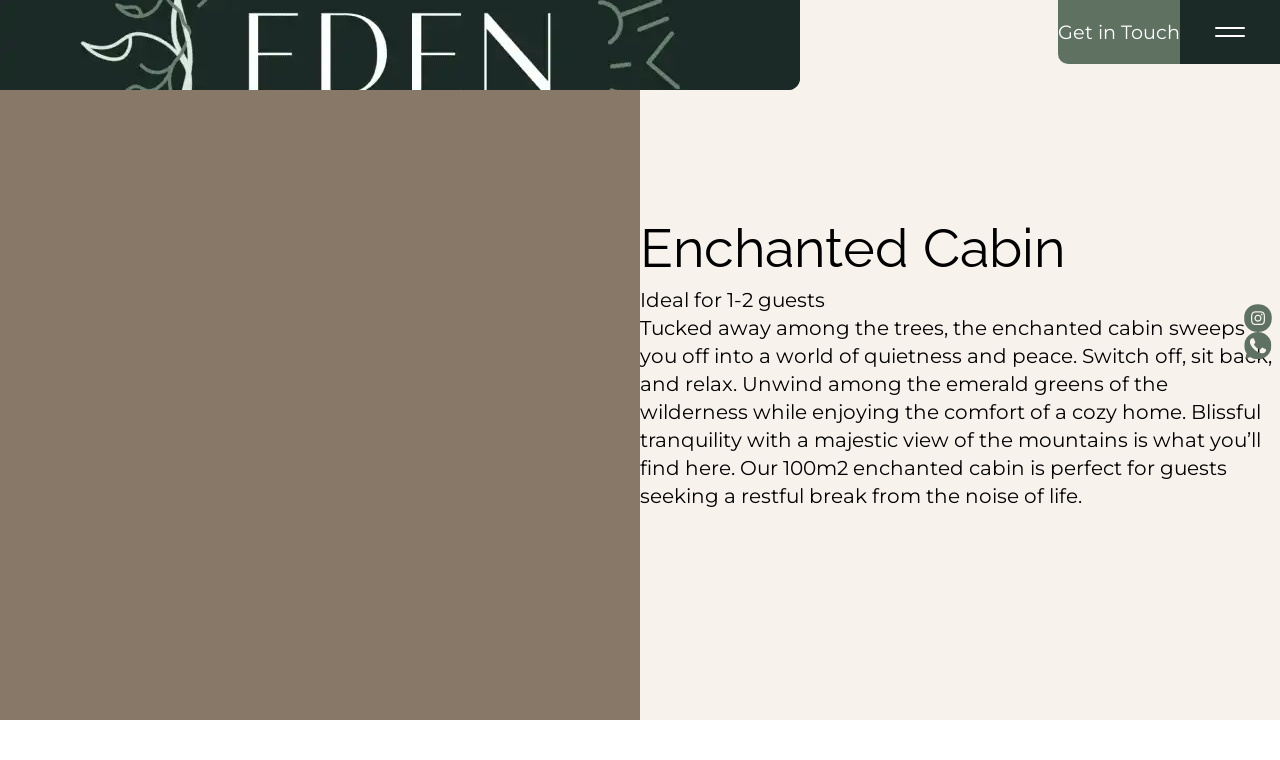

--- FILE ---
content_type: text/html; charset=utf-8
request_url: https://www.eden-sanctuary.com/accomodations/enchanted-cabin/
body_size: 29723
content:
<!DOCTYPE html><html lang="en" class="lenis lenis-smooth"><head><meta charset="utf-8"><meta http-equiv="x-ua-compatible" content="ie=edge"><meta name="viewport" content="width=device-width, initial-scale=1, shrink-to-fit=no"><meta name="generator" content="Gatsby 5.10.0"><meta name="theme-color" content="#1b2a27"><meta name="description" content="Our enchanted cabin is the perfect accommodation for two seeking solitude in nature." data-gatsby-head="true"><meta name="keywords" content="retreat, brazil, ayahuasca" data-gatsby-head="true"><meta name="author" content="Ronald Bessa, &lt;bessa.creative.dev@gmail.com&gt;" data-gatsby-head="true"><meta name="image" content="https://www.eden-sanctuary.com/eden-logo.jpg" data-gatsby-head="true"><meta name="og:title" content="Retreat Accommodation in Brazil | Enchanted Cabin" data-gatsby-head="true"><meta name="og:description" content="Our enchanted cabin is the perfect accommodation for two seeking solitude in nature." data-gatsby-head="true"><meta name="og:image" content="https://www.eden-sanctuary.com/eden-logo.jpg" data-gatsby-head="true"><meta name="og:type" content="website" data-gatsby-head="true"><meta name="og:url" content="https://www.eden-sanctuary.com/accomodations/enchanted-cabin" data-gatsby-head="true"><meta name="og:site_name" content="Retreat Accommodation in Brazil | Enchanted Cabin" data-gatsby-head="true"><meta name="geo.region" content="BR-BA" data-gatsby-head="true"><meta name="geo.placename" content="Palmeiras" data-gatsby-head="true"><meta name="geo.position" content="-12.647922;-41.492461" data-gatsby-head="true"><meta name="ICBM" content="-12.647922, -41.492461" data-gatsby-head="true"><style data-href="/styles.771ddaa92ed718fe9cd6.css" data-identity="gatsby-global-css">@charset "UTF-8";body #preloader{display:none;height:0;left:-10%;margin-left:calc(100vw - 100%);overflow-x:hidden;position:fixed;right:-10%;top:0}body.preloader_active{height:100vh;overflow-y:hidden}body.preloader_active #preloader{align-items:center;background-color:#1b2a27;bottom:0;display:flex;flex-direction:column;height:auto;justify-content:center;overflow:hidden;z-index:9999}body.preloader_ready{height:auto;overflow-y:auto}body.preloader_ready #preloader{animation:preloaderLeaving 1s ease}@keyframes preloaderLeaving{0%{opacity:1}to{opacity:0}}body #preloader img{-o-object-fit:cover;object-fit:cover;-o-object-position:center;object-position:center;z-index:120}

/*
! tailwindcss v3.4.3 | MIT License | https://tailwindcss.com
*/*,:after,:before{border:0 solid;box-sizing:border-box}:after,:before{--tw-content:""}:host,html{-webkit-text-size-adjust:100%;font-feature-settings:normal;-webkit-tap-highlight-color:transparent;font-family:ui-sans-serif,system-ui,sans-serif,Apple Color Emoji,Segoe UI Emoji,Segoe UI Symbol,Noto Color Emoji;font-variation-settings:normal;line-height:1.5;-moz-tab-size:4;-o-tab-size:4;tab-size:4}body{line-height:inherit}hr{border-top-width:1px;color:inherit;height:0}abbr:where([title]){-webkit-text-decoration:underline dotted;text-decoration:underline dotted}h1,h2,h3,h4,h5,h6{font-size:inherit;font-weight:inherit}a{text-decoration:inherit}b,strong{font-weight:bolder}code,kbd,pre,samp{font-feature-settings:normal;font-family:ui-monospace,SFMono-Regular,Menlo,Monaco,Consolas,Liberation Mono,Courier New,monospace;font-size:1em;font-variation-settings:normal}small{font-size:80%}sub,sup{font-size:75%;line-height:0;position:relative;vertical-align:baseline}sub{bottom:-.25em}sup{top:-.5em}table{border-collapse:collapse;border-color:inherit;text-indent:0}button,input,optgroup,select,textarea{font-feature-settings:inherit;color:inherit;font-family:inherit;font-size:100%;font-variation-settings:inherit;font-weight:inherit;letter-spacing:inherit;line-height:inherit;margin:0;padding:0}button,select{text-transform:none}button,input:where([type=button]),input:where([type=reset]),input:where([type=submit]){-webkit-appearance:button;background-color:transparent;background-image:none}:-moz-focusring{outline:auto}:-moz-ui-invalid{box-shadow:none}progress{vertical-align:baseline}::-webkit-inner-spin-button,::-webkit-outer-spin-button{height:auto}[type=search]{-webkit-appearance:textfield;outline-offset:-2px}::-webkit-search-decoration{-webkit-appearance:none}::-webkit-file-upload-button{-webkit-appearance:button;font:inherit}summary{display:list-item}blockquote,dd,dl,figure,h1,h2,h3,h4,h5,h6,hr,p,pre{margin:0}fieldset{margin:0}fieldset,legend{padding:0}menu,ol,ul{list-style:none;margin:0;padding:0}dialog{padding:0}textarea{resize:vertical}input::-moz-placeholder,textarea::-moz-placeholder{color:#9ca3af;opacity:1}input::placeholder,textarea::placeholder{color:#9ca3af;opacity:1}[role=button],button{cursor:pointer}:disabled{cursor:default}audio,canvas,embed,iframe,img,object,svg,video{display:block;vertical-align:middle}img,video{height:auto;max-width:100%}*,:after,:before{--tw-border-spacing-x:0;--tw-border-spacing-y:0;--tw-translate-x:0;--tw-translate-y:0;--tw-rotate:0;--tw-skew-x:0;--tw-skew-y:0;--tw-scale-x:1;--tw-scale-y:1;--tw-pan-x: ;--tw-pan-y: ;--tw-pinch-zoom: ;--tw-scroll-snap-strictness:proximity;--tw-gradient-from-position: ;--tw-gradient-via-position: ;--tw-gradient-to-position: ;--tw-ordinal: ;--tw-slashed-zero: ;--tw-numeric-figure: ;--tw-numeric-spacing: ;--tw-numeric-fraction: ;--tw-ring-inset: ;--tw-ring-offset-width:0px;--tw-ring-offset-color:#fff;--tw-ring-color:rgba(59,130,246,.5);--tw-ring-offset-shadow:0 0 #0000;--tw-ring-shadow:0 0 #0000;--tw-shadow:0 0 #0000;--tw-shadow-colored:0 0 #0000;--tw-blur: ;--tw-brightness: ;--tw-contrast: ;--tw-grayscale: ;--tw-hue-rotate: ;--tw-invert: ;--tw-saturate: ;--tw-sepia: ;--tw-drop-shadow: ;--tw-backdrop-blur: ;--tw-backdrop-brightness: ;--tw-backdrop-contrast: ;--tw-backdrop-grayscale: ;--tw-backdrop-hue-rotate: ;--tw-backdrop-invert: ;--tw-backdrop-opacity: ;--tw-backdrop-saturate: ;--tw-backdrop-sepia: ;--tw-contain-size: ;--tw-contain-layout: ;--tw-contain-paint: ;--tw-contain-style: }::backdrop{--tw-border-spacing-x:0;--tw-border-spacing-y:0;--tw-translate-x:0;--tw-translate-y:0;--tw-rotate:0;--tw-skew-x:0;--tw-skew-y:0;--tw-scale-x:1;--tw-scale-y:1;--tw-pan-x: ;--tw-pan-y: ;--tw-pinch-zoom: ;--tw-scroll-snap-strictness:proximity;--tw-gradient-from-position: ;--tw-gradient-via-position: ;--tw-gradient-to-position: ;--tw-ordinal: ;--tw-slashed-zero: ;--tw-numeric-figure: ;--tw-numeric-spacing: ;--tw-numeric-fraction: ;--tw-ring-inset: ;--tw-ring-offset-width:0px;--tw-ring-offset-color:#fff;--tw-ring-color:rgba(59,130,246,.5);--tw-ring-offset-shadow:0 0 #0000;--tw-ring-shadow:0 0 #0000;--tw-shadow:0 0 #0000;--tw-shadow-colored:0 0 #0000;--tw-blur: ;--tw-brightness: ;--tw-contrast: ;--tw-grayscale: ;--tw-hue-rotate: ;--tw-invert: ;--tw-saturate: ;--tw-sepia: ;--tw-drop-shadow: ;--tw-backdrop-blur: ;--tw-backdrop-brightness: ;--tw-backdrop-contrast: ;--tw-backdrop-grayscale: ;--tw-backdrop-hue-rotate: ;--tw-backdrop-invert: ;--tw-backdrop-opacity: ;--tw-backdrop-saturate: ;--tw-backdrop-sepia: ;--tw-contain-size: ;--tw-contain-layout: ;--tw-contain-paint: ;--tw-contain-style: }.container{width:100%}@media (min-width:640px){.container{max-width:640px}}@media (min-width:768px){.container{max-width:768px}}@media (min-width:1024px){.container{max-width:1024px}}@media (min-width:1280px){.container{max-width:1280px}}@media (min-width:1536px){.container{max-width:1536px}}.visible{visibility:visible}.\!absolute{position:absolute!important}.absolute{position:absolute}.\!relative{position:relative!important}.relative{position:relative}.\!inset-0{inset:0!important}.inset-0{inset:0}.-bottom-px{bottom:-1px}.-top-px{top:-1px}.left-0{left:0}.isolate{isolation:isolate}.-z-10{z-index:-10}.z-10{z-index:10}.z-20{z-index:20}.z-40{z-index:40}.z-\[100\]{z-index:100}.m-auto{margin:auto}.\!mx-auto{margin-left:auto!important;margin-right:auto!important}.mx-auto{margin-left:auto;margin-right:auto}.my-20{margin-bottom:5rem;margin-top:5rem}.my-4{margin-bottom:1rem;margin-top:1rem}.my-auto{margin-bottom:auto;margin-top:auto}.-mt-10{margin-top:-2.5rem}.mb-0{margin-bottom:0}.mb-20{margin-bottom:5rem}.mb-4{margin-bottom:1rem}.mb-6{margin-bottom:1.5rem}.mb-8{margin-bottom:2rem}.mt-2{margin-top:.5rem}.mt-20{margin-top:5rem}.mt-4{margin-top:1rem}.mt-8{margin-top:2rem}.block{display:block}.inline-block{display:inline-block}.inline{display:inline}.flex{display:flex}.grid{display:grid}.hidden{display:none}.aspect-square{aspect-ratio:1/1}.\!h-full{height:100%!important}.h-10{height:2.5rem}.h-20{height:5rem}.h-4{height:1rem}.h-\[100px\]{height:100px}.h-\[120px\]{height:120px}.h-\[150px\]{height:150px}.h-\[50vh\]{height:50vh}.h-\[64px\]{height:64px}.h-\[80svh\]{height:80svh}.h-\[calc\(100vh\+40px\)\]{height:calc(100vh + 40px)}.h-full{height:100%}.\!max-h-\[105vh\]{max-height:105vh!important}.max-h-\[500px\]{max-height:500px}.max-h-\[90vh\]{max-height:90vh}.\!w-full{width:100%!important}.\!w-max{width:-moz-max-content!important;width:max-content!important}.w-20{width:5rem}.w-4{width:1rem}.w-\[100px\]{width:100px}.w-\[120px\]{width:120px}.w-\[150px\]{width:150px}.w-full{width:100%}.w-max{width:-moz-max-content;width:max-content}.max-w-2xl{max-width:42rem}.max-w-3xl{max-width:48rem}.max-w-48{max-width:12rem}.max-w-4xl{max-width:56rem}.max-w-5xl{max-width:64rem}.max-w-6xl{max-width:72rem}.max-w-7xl{max-width:80rem}.max-w-\[570px\]{max-width:570px}.max-w-\[650px\]{max-width:650px}.-translate-x-\[3px\]{--tw-translate-x:-3px}.-translate-x-\[3px\],.translate-y-\[-8px\]{transform:translate(var(--tw-translate-x),var(--tw-translate-y)) rotate(var(--tw-rotate)) skewX(var(--tw-skew-x)) skewY(var(--tw-skew-y)) scaleX(var(--tw-scale-x)) scaleY(var(--tw-scale-y))}.translate-y-\[-8px\]{--tw-translate-y:-8px}.rotate-180{--tw-rotate:180deg}.rotate-180,.transform{transform:translate(var(--tw-translate-x),var(--tw-translate-y)) rotate(var(--tw-rotate)) skewX(var(--tw-skew-x)) skewY(var(--tw-skew-y)) scaleX(var(--tw-scale-x)) scaleY(var(--tw-scale-y))}.cursor-grab{cursor:grab}.cursor-pointer{cursor:pointer}.grid-flow-row{grid-auto-flow:row}.flex-col{flex-direction:column}.items-center{align-items:center}.justify-center{justify-content:center}.gap-1{gap:.25rem}.gap-10{gap:2.5rem}.gap-2{gap:.5rem}.gap-20{gap:5rem}.gap-4{gap:1rem}.gap-5{gap:1.25rem}.space-y-2>:not([hidden])~:not([hidden]){--tw-space-y-reverse:0;margin-bottom:calc(.5rem*var(--tw-space-y-reverse));margin-top:calc(.5rem*(1 - var(--tw-space-y-reverse)))}.space-y-3>:not([hidden])~:not([hidden]){--tw-space-y-reverse:0;margin-bottom:calc(.75rem*var(--tw-space-y-reverse));margin-top:calc(.75rem*(1 - var(--tw-space-y-reverse)))}.space-y-4>:not([hidden])~:not([hidden]){--tw-space-y-reverse:0;margin-bottom:calc(1rem*var(--tw-space-y-reverse));margin-top:calc(1rem*(1 - var(--tw-space-y-reverse)))}.space-y-8>:not([hidden])~:not([hidden]){--tw-space-y-reverse:0;margin-bottom:calc(2rem*var(--tw-space-y-reverse));margin-top:calc(2rem*(1 - var(--tw-space-y-reverse)))}.\!overflow-hidden{overflow:hidden!important}.overflow-hidden{overflow:hidden}.text-balance{text-wrap:balance}.rounded{border-radius:.25rem}.rounded-full{border-radius:9999px}.rounded-lg{border-radius:.5rem}.rounded-t-3xl{border-top-left-radius:1.5rem;border-top-right-radius:1.5rem}.rounded-br-xl{border-bottom-right-radius:.75rem}.border-b{border-bottom-width:1px}.border-t{border-top-width:1px}.bg-\[\#000\]{--tw-bg-opacity:1;background-color:rgb(0 0 0/var(--tw-bg-opacity))}.bg-color-background{--tw-bg-opacity:1;background-color:rgb(248 242 237/var(--tw-bg-opacity))}.bg-color-primary{--tw-bg-opacity:1;background-color:rgb(27 42 39/var(--tw-bg-opacity))}.bg-opacity-50{--tw-bg-opacity:0.5}.bg-opacity-60{--tw-bg-opacity:0.6}.bg-gradient-to-b{background-image:linear-gradient(to bottom,var(--tw-gradient-stops))}.bg-gradient-to-br{background-image:linear-gradient(to bottom right,var(--tw-gradient-stops))}.bg-gradient-to-t{background-image:linear-gradient(to top,var(--tw-gradient-stops))}.from-30\%{--tw-gradient-from-position:30%}.\!object-cover{-o-object-fit:cover!important;object-fit:cover!important}.object-cover{-o-object-fit:cover;object-fit:cover}.px-10{padding-left:2.5rem;padding-right:2.5rem}.px-2{padding-left:.5rem;padding-right:.5rem}.px-3{padding-left:.75rem;padding-right:.75rem}.px-4{padding-left:1rem;padding-right:1rem}.px-5{padding-left:1.25rem;padding-right:1.25rem}.py-1{padding-bottom:.25rem;padding-top:.25rem}.py-2{padding-bottom:.5rem;padding-top:.5rem}.py-2\.5{padding-bottom:.625rem;padding-top:.625rem}.py-20{padding-bottom:5rem;padding-top:5rem}.py-3{padding-bottom:.75rem;padding-top:.75rem}.py-4{padding-bottom:1rem;padding-top:1rem}.py-40{padding-bottom:10rem;padding-top:10rem}.pb-2{padding-bottom:.5rem}.pb-20{padding-bottom:5rem}.pb-4{padding-bottom:1rem}.pb-8{padding-bottom:2rem}.pt-0{padding-top:0}.pt-10{padding-top:2.5rem}.pt-20{padding-top:5rem}.pt-4{padding-top:1rem}.pt-8{padding-top:2rem}.text-center{text-align:center}.text-2xl{font-size:1.5rem;line-height:2rem}.text-base{font-size:1rem;line-height:1.5rem}.text-sm{font-size:.875rem;line-height:1.25rem}.text-xl{font-size:1.25rem;line-height:1.75rem}.font-bold{font-weight:700}.font-medium{font-weight:500}.font-semibold{font-weight:600}.italic{font-style:italic}.text-color-beige{--tw-text-opacity:1;color:rgb(243 238 232/var(--tw-text-opacity))}.underline{text-decoration-line:underline}.opacity-40{opacity:.4}.opacity-60{opacity:.6}.opacity-70{opacity:.7}.filter{filter:var(--tw-blur) var(--tw-brightness) var(--tw-contrast) var(--tw-grayscale) var(--tw-hue-rotate) var(--tw-invert) var(--tw-saturate) var(--tw-sepia) var(--tw-drop-shadow)}.transition{transition-duration:.15s;transition-property:color,background-color,border-color,text-decoration-color,fill,stroke,opacity,box-shadow,transform,filter,-webkit-backdrop-filter;transition-property:color,background-color,border-color,text-decoration-color,fill,stroke,opacity,box-shadow,transform,filter,backdrop-filter;transition-property:color,background-color,border-color,text-decoration-color,fill,stroke,opacity,box-shadow,transform,filter,backdrop-filter,-webkit-backdrop-filter;transition-timing-function:cubic-bezier(.4,0,.2,1)}.transition-colors{transition-duration:.15s;transition-property:color,background-color,border-color,text-decoration-color,fill,stroke;transition-timing-function:cubic-bezier(.4,0,.2,1)}.transition-transform{transition-property:transform;transition-timing-function:cubic-bezier(.4,0,.2,1)}.duration-150,.transition-transform{transition-duration:.15s}.duration-300{transition-duration:.3s}.ease-out{transition-timing-function:cubic-bezier(0,0,.2,1)}@font-face{font-display:swap;font-family:Montserrat;font-style:normal;font-weight:300 400;src:url(/fonts/Montserrat-VariableFont_wght.ttf) format("truetype")}@font-face{font-display:swap;font-family:Raleway;font-style:normal;font-weight:300 400;src:url(/fonts/Raleway-VariableFont_wght.ttf) format("truetype")}:root{--space-s-3xl:clamp(0.63rem,calc(-1.61rem + 11.19vw),12.38rem);--step-0:clamp(1.13rem,calc(1.04rem + 0.43vw),1.38rem);--step-1:clamp(1.35rem,calc(1.22rem + 0.64vw),1.72rem);--step-2:clamp(1.62rem,calc(1.44rem + 0.92vw),2.15rem);--step-3:clamp(1.94rem,calc(1.69rem + 1.29vw),2.69rem);--step-4:clamp(2.33rem,calc(1.98rem + 1.78vw),3.36rem)}html{box-sizing:border-box}*,:after,:before{box-sizing:inherit}body{background-color:#fff;margin:0;padding:0;position:relative}a{color:inherit;text-decoration:none;text-transform:none}.font-w-300{font-weight:300}.font-w-400{font-weight:400}.heading-1{font-size:var(--step-4)}.heading-2{font-size:var(--step-3)}.heading-3{font-size:var(--step-2)}.paragraph-1{font-size:var(--step-1)}.paragraph-2{font-size:var(--step-0)}body{line-height:1.4}h1,h2,h3,h4,h5,h6{font-family:Raleway;font-weight:400;margin:0}a,caption,label,p,select,small{font-family:Montserrat}p{font-size:1.25rem;line-height:1.75rem}ul{color:#0b0905;font-family:Montserrat;list-style-type:circle;margin:0;padding-left:15px}.button{align-items:center;background:none;border:none;border-radius:3px;cursor:pointer;display:flex;gap:.5rem;transition:background-color .4s ease-out,color .1s ease-out;width:-moz-max-content;width:max-content}.button,.button p{margin:0;position:relative}.button:after{background:#5f7161;bottom:-5px;content:"";height:1px;left:0;position:absolute;transition:.5s ease-out;width:3rem}button p:before{content:"";inset:0;overflow:hidden;position:absolute;transition:.3s ease-out;width:0}.button:hover p:before,.button:hover:after{background:#5f7161;width:100%}.button-cta{background-color:#5f7161;border-radius:10px;color:#fff;font-size:var(--step-0);padding-block:.9rem;padding-inline:1.5rem;transition:all .3s ease;width:-moz-max-content;width:max-content}.button-cta:hover{background-color:#aabda0;transform:translateY(-5px)}.slick-next,.slick-prev{height:40px;width:40px;z-index:500}.slick-next:before,.slick-prev:before{color:#1b2a27;font-size:35px;opacity:1}.slick-prev{left:5px}.slick-next{right:5px}.slick-dots{bottom:0;text-align:end}.slick-dots li button:before{color:#1b2a27;font-size:12px;opacity:.7}.slick-dots li.slick-active button:before{color:#1b2a27;opacity:1}.accordion{border-radius:10px;font-family:Montserrat;margin-block:1rem;width:clamp(300px,100%,1000px)}.accordion__item+.accordion__item{border-top:1px solid transparent}.accordion__button{background-color:#5f7161;border:none;color:#fff;cursor:pointer;padding:18px;text-align:left;width:100%}.accordion__button:hover{background-color:#aabda0}.accordion__button:before{border-bottom:2px solid;border-right:2px solid;content:"";display:inline-block;height:10px;margin-right:12px;transform:rotate(-45deg);transition:all .4s ease;width:10px}.accordion__button[aria-expanded=true]:before,.accordion__button[aria-selected=true]:before{transform:rotate(45deg)}[hidden]{display:none}.accordion__panel{animation:fadein .35s ease-in;border:1px solid #aabda0;padding:20px}@keyframes fadein{0%{opacity:0}to{opacity:1}}.nav{position:fixed;width:100%;z-index:1000}.nav-logo{margin-left:3px;margin-right:auto}.navbar{align-items:center;display:flex;justify-content:flex-end;left:0;position:fixed;top:0;width:100%}.menu-toggle{cursor:pointer}.nav-contact{align-items:center;background-color:#5f7161;border-radius:0 0 0 10px;color:#fff;display:flex;font-size:1.2rem;height:64px;justify-content:center;padding-inline:1.5rem;transition:all .2s ease}.nav-contact:hover{background-color:#aabda0}.nav-overlay{height:100dvh;left:0;opacity:.9;overflow:hidden;padding:4rem;position:fixed;top:-200%;transition:all .85s ease;width:100%;z-index:-2}.hamBox,.nav-overlay{background-color:#1b2a27}.hamBox{cursor:pointer;height:64px;padding:2rem;position:relative;transition:.3s ease;width:100px}.hamBox:hover{background-color:#5f7161}.hamBoxOpen{background-color:#1b2a27}.lineBottom,.lineTop{background-color:#fff;border-radius:10px;display:block;height:2px;left:0;margin:0 auto;position:absolute;right:0;transform:rotate(0deg);transition:all .4s;width:30px}.lineTop{top:2.2rem}.lineBottom{bottom:2.2rem}.spinTop{top:1.95rem;transform:rotate(135deg)}.spinBottom{bottom:1.95rem;transform:rotate(225deg)}ul.nav-links{align-items:center;display:flex;flex-direction:column;justify-content:center;left:50%;margin:0;padding:0;position:absolute;top:50%;transform:translate(-50%,-50%)}ul.nav-links li{list-style:none;position:relative}ul.nav-links li a{color:#fff;font-family:Raleway;font-size:var(--step-4);font-weight:300;position:relative;text-decoration:none;top:0;transition:all 2s cubic-bezier(.16,1,.3,1)}.nav-item-wrapper:after{background-color:#1b2a27;content:"";height:100%;left:-10%;margin:0 auto;position:absolute;top:120px;width:120%}.footer{background-color:#1b2a27;color:#fff;display:flex;flex-wrap:wrap;gap:3rem;justify-content:space-between;padding-inline:clamp(1.13rem,.21rem + 4.57vw,3.75rem);padding-bottom:40px;padding-top:70px;position:relative;z-index:1}.footer-img{border-radius:15px;flex:1 1 350px;height:100%}.footer-info{display:flex;flex:1 1 50%;flex-direction:column;flex-wrap:wrap}.footer-info-bio{flex-direction:column;gap:10px;padding-bottom:3rem}.footer-info-bio,.footer-info-nav{border-bottom:1px solid #fff;display:flex}.footer-info-nav{flex-wrap:wrap;gap:2rem;justify-content:center;padding-block:3rem}.footer-info-contact{display:flex;flex-wrap:wrap;gap:3rem;padding-top:3rem}.footer-info-copyright{margin-top:auto}.footer-info-copyright>small>a{text-decoration:underline}.footer-info-copyright>small>a:hover{color:#ddd}@media (max-width:908px){.footer>.gatsby-image-wrapper-constrained{display:none}.footer-info-nav{justify-content:flex-start}}.hero{align-items:center;color:#fff;display:grid;justify-content:center;max-height:100lvh;min-height:100lvh;overflow:hidden;position:relative;text-align:center;z-index:10}.hero-mask{background:radial-gradient(rgba(0,0,0,.945),transparent);z-index:400}.hero-bg,.hero-mask{grid-column:1/1;grid-row:1/1;height:100%;position:relative;width:100%}.hero-bg{background:#000;z-index:-1}.hero-img{grid-column:1/1;grid-row:1/1;max-height:100vh;min-height:100vh}.hero-img2,.hero-img3,.hero-img4,.hero-img5,.hero-img6{opacity:0;scale:1.1}.hero-text{grid-column:1/1;grid-row:1/1;padding:var(--space-s-xl);position:relative;z-index:500}.hero-component{align-items:center;color:#fff;display:grid;justify-content:center;left:0;max-height:100vh;min-height:100vh;position:sticky;text-align:center;top:0;z-index:10}.u-padding-l-r{padding-inline:var(--space-s-3xl)}.u-padding-t{padding-top:10vw}.u-padding-t-md{padding-top:100px}.u-padding-t-sm{padding-top:50px}.layout-social{bottom:50%;display:flex;flex-direction:column;gap:8px;list-style-type:none;position:fixed;right:8px;z-index:1000}.layout-social li>svg{fill:#5f7161;height:28px;transition:all .3s ease;width:28px}.layout-social li>svg:hover{fill:#aabda0;transform:scale(1.1)}.layout-1-flex{display:flex;flex-wrap:wrap;gap:2rem}.layout-1-flex-text{flex:1 1 33.3%}.layout-1-flex-text h2{padding-bottom:15px;position:relative}.layout-1-flex-text h2:before{background-color:#5f7161;bottom:0;content:"";height:1px;left:0;position:absolute;width:3rem}.layout-1-flex-text h3{margin-top:3vw;position:relative}.layout-1-flex-text-list{color:#0b0905;line-height:1.7;list-style:none;margin-bottom:16px}.layout-1-flex-img{flex:1 1 550px}.layout-1-flex-carousel{flex:1 1 550px;height:100%;min-width:100px}.room{display:flex;flex-direction:row-reverse;flex-wrap:wrap-reverse;min-height:100vh}.room-container,.room-content{background-color:#f8f2ed}.room-content{display:flex;flex:1 1 525px;flex-direction:column;justify-content:center;padding-inline:5vw}.room-content>ul{color:#0b0905;display:flex;flex-wrap:wrap;gap:1.3rem}.room-content>ul>li{display:flex;flex:0 1 150px;flex-direction:column;gap:.5rem}.room-content>ul>li>ul{color:#0b0905;font-size:14px;list-style:none;padding:0}.room-img{flex:1 1 525px}.room-1,.room-2{position:sticky;top:0}.room-2{flex-direction:row;z-index:300}.room-icons{fill:#1b2a27;height:2rem;width:2rem}.room-slide{background-color:#f8f2ed;overflow:hidden;position:relative;z-index:500}.room-slide>.layout-1-flex{flex-direction:row-reverse;flex-wrap:wrap-reverse;gap:0}.room-slide>.layout-1-flex>.layout-1-flex-carousel{width:50%}.room-slide>.layout-1-flex>.layout-1-flex-text{align-items:center;display:flex;flex:none;justify-content:center;width:50%}.room-slide>.layout-1-flex>.layout-1-flex-text h2:before{display:none}.room-slide>.layout-1-flex>.layout-1-flex-carousel>.slick-list>.slick-track>.slick-slide>div>.layout-1-flex-img{min-height:100vh}@media (max-width:1066px){.room-content{min-height:60vh;padding-block:70px}.room-content>ul{justify-content:center}.room-1,.room-2{position:relative}.room-img{max-height:40vh}.room-slide>.layout-1-flex>.layout-1-flex-carousel>.slick-list>.slick-track>.slick-slide>div>.layout-1-flex-img{min-height:50vh}.room-slide>.layout-1-flex>.layout-1-flex-text{flex-grow:1;min-height:50vh}.room-slide>.layout-1-flex>.layout-1-flex-text h2:before{display:none}}.about{background-color:#f8f2ed;border-radius:15px;display:flex;flex-direction:column;gap:1rem;padding-block:10vw;position:relative;z-index:500}.about-banner{max-height:300px}.about>.layout-1-flex>.layout-1-flex-text{flex:1 1 50%}.about>.layout-1-flex>.layout-1-flex-img{flex:1 1 400px;max-height:600px}.accomodations{background-color:#f8f2ed;border-radius:15px;display:flex;flex-direction:column;gap:10vw;padding-block:10vw}.accomodations,.accomodations-page,.gallery{position:relative;z-index:500}.gallery{background-color:#f8f2ed;border-radius:0 0 15px 15px;padding-block:5vw;padding-inline:3vw}.hero-wrapper{left:0;max-height:100lvh;min-height:100lvh;overflow-y:hidden;position:sticky;top:0;z-index:10}.hero-video{bottom:0;height:100lvh;left:0;margin-top:-15px;opacity:1;overflow:hidden;position:relative;width:100%;z-index:11}.hero-video video{height:100%;-o-object-fit:cover;object-fit:cover;-o-object-position:center;object-position:center;width:100%}.home-about,.home-accomodations,.home-location,.home-retreats{background-color:#f8f2ed;position:relative;z-index:100}.home-about{border-radius:15px 15px 0 0;padding-top:10vw}.home-location{border-radius:0 0 15px 15px;padding-bottom:10vw}.home-location:before{content:"";height:50px;width:100%}.retreat-icon{fill:#1b2a27;width:30px}.retreat-img,.retreat-video{border-radius:10px;box-shadow:0 5px 15px rgba(0,0,0,.35);margin-bottom:1rem;width:80%}.retreat-hero{background-color:#f8f2ed;position:relative;z-index:500}.retreat-hero-bg{-webkit-clip-path:ellipse(100% 95% at 50% 5%);clip-path:ellipse(100% 95% at 50% 5%);display:grid;grid-template-columns:1fr;grid-template-rows:1fr;height:80lvh;justify-content:center;width:100%}.retreat-hero-img,.retreat-hero-text{grid-column:1/1;grid-row:1/1}.retreat-hero-text{align-items:center;align-self:center;color:#fff;display:flex;flex-direction:column;gap:1rem;justify-self:center;text-align:center;width:80%;z-index:700}.retreat-hero-text .button-cta{margin-top:3rem}.retreat-hero-mask{background:linear-gradient(180deg,rgba(32,48,44,.822) 60%,hsla(0,0%,100%,0));grid-column:1/1;grid-row:1/1;z-index:600}.retreat-landing-page{background-color:#f8f2ed;border-radius:0 0 15px 15px;overflow:hidden;position:relative;z-index:500}.retreat-landing-page,.retreat-landing-page-sec{align-items:center;display:flex;flex-direction:column}.retreat-landing-page-sec{justify-content:center;max-width:1000px;padding-inline:1rem;text-align:center}.retreat-landing-page-sec-list{border-radius:10px;color:#fff;display:flex;flex-direction:column;font-size:1.2rem;gap:1px;list-style:none;margin-block:1rem;padding-left:0;text-align:left}.retreat-landing-page-sec-list li{background-color:#5f7161;padding:1rem}.retreat-landing-page-sec-list li:first-child{border-radius:10px 10px 0 0}.retreat-landing-page-sec-list li:last-child{border-radius:0 0 10px 10px}.retreat-landing-page-sec h2{font-size:var(--step-3);font-weight:700;margin-bottom:1rem;margin-top:2.5rem}.retreat-landing-page-sec h3{font-size:var(--step-1);font-weight:500;margin-bottom:1rem;margin-top:2.5rem}.retreat-landing-page-sec p{margin-top:0}.retreat-landing-page-sec .button-cta{margin-bottom:1rem}.retreat-landing-page-testmonial{color:#fff;display:flex;flex-wrap:wrap;gap:1.5rem;max-width:1000px;padding-inline:1rem}.retreat-landing-page-testmonial-card{background:#1b2a27;background:linear-gradient(180deg,#1b2a27 4%,#5f7161);border-radius:10px;box-shadow:0 5px 15px rgba(0,0,0,.35);flex:1 1 300px;max-width:400px;padding:1.5rem;text-align:center}.retreat-landing-page-testmonial-card h2,.retreat-landing-page-testmonial-card p{color:#fff}.retreat-landing-page-testmonial-card-profile{align-items:center;display:flex;flex-direction:column}.retreat-landing-page-testmonial-card-profile-img{aspect-ratio:1/1;border-radius:100%;max-width:100px;transition:scale .4s ease}.retreat-landing-page-testmonial-card-profile-img:hover{scale:1.1}.signature{margin-bottom:1rem;max-width:200px}@media (max-width:700px){.retreat-img,.retreat-video{width:100%}}.retreat-reviews{overflow:hidden;padding-inline:39px;width:80%}.contact{overflow:hidden;position:relative;z-index:500}.contact-wrapper{border-radius:0 0 15px 15px;display:flex;min-height:100lvh;resize:vertical}.contact-form{background-color:#f8f2ed;display:flex;flex:1 1 50%;flex-direction:column;justify-content:center;padding:4rem}.contact-form button{font-family:Montserrat;font-size:1.5rem;margin-top:1.5rem;padding:0}.contact-form select{border:#aabda0;font-size:1rem;margin-left:1rem}.contact-form label{margin-top:1.5rem}.contact-img{height:100%;width:100%}.contact-img-wp{flex:1 1 50%;max-height:100lvh}.input{background-color:#fff;border:none;border-radius:4px;box-shadow:0 10px 20px -18px;color:#242424;line-height:1.15;min-height:40px;outline:none;padding:.15rem .5rem;width:100%}input:focus{border-bottom:2px solid #5f7161;border-radius:4px 4px 2px 2px}input:hover{outline:1px solid #aabda0}@media (max-width:780px){.contact-form{min-width:100vw}.contact-img,.contact-img-wp{display:none}}.last\:border-b-0:last-child{border-bottom-width:0}.odd\:flex-row-reverse:nth-child(odd){flex-direction:row-reverse}.hover\:opacity-100:hover{opacity:1}.focus\:outline-none:focus{outline:2px solid transparent;outline-offset:2px}.focus\:ring-4:focus{--tw-ring-offset-shadow:var(--tw-ring-inset) 0 0 0 var(--tw-ring-offset-width) var(--tw-ring-offset-color);--tw-ring-shadow:var(--tw-ring-inset) 0 0 0 calc(4px + var(--tw-ring-offset-width)) var(--tw-ring-color);box-shadow:var(--tw-ring-offset-shadow),var(--tw-ring-shadow),var(--tw-shadow,0 0 #0000)}.active\:cursor-grabbing:active{cursor:grabbing}@media (min-width:768px){.md\:mx-0{margin-left:0;margin-right:0}.md\:mb-4{margin-bottom:1rem}.md\:mt-auto{margin-top:auto}.md\:block{display:block}.md\:hidden{display:none}.md\:h-\[200px\]{height:200px}.md\:h-\[250px\]{height:250px}.md\:h-\[90px\]{height:90px}.md\:h-\[90vh\]{height:90vh}.md\:w-1\/2{width:50%}.md\:w-1\/3{width:33.333333%}.md\:w-2\/3{width:66.666667%}.md\:w-\[200px\]{width:200px}.md\:w-\[250px\]{width:250px}.md\:w-max{width:-moz-max-content;width:max-content}.md\:-translate-y-\[13px\]{--tw-translate-y:-13px;transform:translate(var(--tw-translate-x),var(--tw-translate-y)) rotate(var(--tw-rotate)) skewX(var(--tw-skew-x)) skewY(var(--tw-skew-y)) scaleX(var(--tw-scale-x)) scaleY(var(--tw-scale-y))}.md\:grid-cols-3{grid-template-columns:repeat(3,minmax(0,1fr))}.md\:flex-row{flex-direction:row}.md\:items-start{align-items:flex-start}.md\:px-20{padding-left:5rem;padding-right:5rem}.md\:px-5{padding-left:1.25rem;padding-right:1.25rem}.md\:py-40{padding-bottom:10rem;padding-top:10rem}.md\:py-60{padding-bottom:15rem;padding-top:15rem}.md\:pt-20{padding-top:5rem}.md\:pt-40{padding-top:10rem}.md\:text-left{text-align:left}.md\:odd\:flex-row-reverse:nth-child(odd){flex-direction:row-reverse}.md\:hover\:bg-gradient-to-bl:hover{background-image:linear-gradient(to bottom left,var(--tw-gradient-stops))}}@media (min-width:1280px){.xl\:w-\[40\%\]{width:40%}.xl\:w-\[60\%\]{width:60%}}.\[\&\>h2\]\:mb-0>h2{margin-bottom:0}.\[\&\>h2\]\:pb-6>h2{padding-bottom:1.5rem}.\[\&\>h2\]\:text-2xl>h2{font-size:1.5rem;line-height:2rem}.\[\&\>h2\]\:text-\[1\.8rem\]>h2{font-size:1.8rem}.\[\&\>h2\]\:font-medium>h2{font-weight:500}@media (min-width:768px){.md\:\[\&\>h2\]\:pb-10>h2{padding-bottom:2.5rem}.\[\&\>h2\]\:md\:text-3xl>h2{font-size:1.875rem;line-height:2.25rem}.md\:\[\&\>h2\]\:text-\[2\.5rem\]>h2{font-size:2.5rem}}.\[\&\>h3\]\:pb-2>h3{padding-bottom:.5rem}.\[\&\>h3\]\:text-2xl>h3{font-size:1.5rem;line-height:2rem}.\[\&\>h3\]\:text-3xl>h3{font-size:1.875rem;line-height:2.25rem}.\[\&\>h3\]\:text-4xl>h3{font-size:2.25rem;line-height:2.5rem}.\[\&\>h3\]\:text-color-primary>h3{--tw-text-opacity:1;color:rgb(27 42 39/var(--tw-text-opacity))}.\[\&\>h4\]\:pt-0>h4{padding-top:0}.\[\&\>p\]\:mt-3>p{margin-top:.75rem}.\[\&\>p\]\:pt-4>p{padding-top:1rem}.\[\&\>p\]\:text-2xl>p{font-size:1.5rem;line-height:2rem}.\[\&\>p\]\:text-xl>p{font-size:1.25rem;line-height:1.75rem}.\[\&\>p\]\:font-thin>p{font-weight:100}.\[\&\>p\]\:leading-normal>p{line-height:1.5}.\[\&\>p\]\:text-color-beige>p{--tw-text-opacity:1;color:rgb(243 238 232/var(--tw-text-opacity))}@media (min-width:768px){.md\:\[\&\>p\]\:text-3xl>p{font-size:1.875rem;line-height:2.25rem}}.slick-slider{-webkit-touch-callout:none;-webkit-tap-highlight-color:transparent;box-sizing:border-box;touch-action:pan-y;-webkit-user-select:none;-moz-user-select:none;user-select:none;-khtml-user-select:none}.slick-list,.slick-slider{display:block;position:relative}.slick-list{margin:0;overflow:hidden;padding:0}.slick-list:focus{outline:none}.slick-list.dragging{cursor:pointer;cursor:hand}.slick-slider .slick-list,.slick-slider .slick-track{transform:translateZ(0)}.slick-track{display:block;left:0;margin-left:auto;margin-right:auto;position:relative;top:0}.slick-track:after,.slick-track:before{content:"";display:table}.slick-track:after{clear:both}.slick-loading .slick-track{visibility:hidden}.slick-slide{display:none;float:left;height:100%;min-height:1px}[dir=rtl] .slick-slide{float:right}.slick-slide img{display:block}.slick-slide.slick-loading img{display:none}.slick-slide.dragging img{pointer-events:none}.slick-initialized .slick-slide{display:block}.slick-loading .slick-slide{visibility:hidden}.slick-vertical .slick-slide{border:1px solid transparent;display:block;height:auto}.slick-arrow.slick-hidden{display:none}.slick-loading .slick-list{background:#fff url([data-uri]) 50% no-repeat}@font-face{font-family:slick;font-style:normal;font-weight:400;src:url([data-uri]);src:url([data-uri]?#iefix) format("embedded-opentype"),url([data-uri]) format("woff"),url([data-uri]) format("truetype"),url([data-uri]#slick) format("svg")}.slick-next,.slick-prev{border:none;cursor:pointer;display:block;font-size:0;height:20px;line-height:0;padding:0;position:absolute;top:50%;transform:translateY(-50%);width:20px}.slick-next,.slick-next:focus,.slick-next:hover,.slick-prev,.slick-prev:focus,.slick-prev:hover{background:transparent;color:transparent;outline:none}.slick-next:focus:before,.slick-next:hover:before,.slick-prev:focus:before,.slick-prev:hover:before{opacity:1}.slick-next.slick-disabled:before,.slick-prev.slick-disabled:before{opacity:.25}.slick-next:before,.slick-prev:before{-webkit-font-smoothing:antialiased;-moz-osx-font-smoothing:grayscale;color:#fff;font-family:slick;font-size:20px;line-height:1;opacity:.75}.slick-prev{left:-25px}[dir=rtl] .slick-prev{left:auto;right:-25px}.slick-prev:before{content:"←"}[dir=rtl] .slick-prev:before{content:"→"}.slick-next{right:-25px}[dir=rtl] .slick-next{left:-25px;right:auto}.slick-next:before{content:"→"}[dir=rtl] .slick-next:before{content:"←"}.slick-dotted.slick-slider{margin-bottom:30px}.slick-dots{bottom:-25px;display:block;list-style:none;margin:0;padding:0;position:absolute;text-align:center;width:100%}.slick-dots li{display:inline-block;margin:0 5px;padding:0;position:relative}.slick-dots li,.slick-dots li button{cursor:pointer;height:20px;width:20px}.slick-dots li button{background:transparent;border:0;color:transparent;display:block;font-size:0;line-height:0;outline:none;padding:5px}.slick-dots li button:focus,.slick-dots li button:hover{outline:none}.slick-dots li button:focus:before,.slick-dots li button:hover:before{opacity:1}.slick-dots li button:before{-webkit-font-smoothing:antialiased;-moz-osx-font-smoothing:grayscale;color:#000;content:"•";font-family:slick;font-size:6px;height:20px;left:0;line-height:20px;opacity:.25;position:absolute;text-align:center;top:0;width:20px}.slick-dots li.slick-active button:before{color:#000;opacity:.75}@font-face{font-family:swiper-icons;font-style:normal;font-weight:400;src:url("data:application/font-woff;charset=utf-8;base64, [base64]//wADZ2x5ZgAAAywAAADMAAAD2MHtryVoZWFkAAABbAAAADAAAAA2E2+eoWhoZWEAAAGcAAAAHwAAACQC9gDzaG10eAAAAigAAAAZAAAArgJkABFsb2NhAAAC0AAAAFoAAABaFQAUGG1heHAAAAG8AAAAHwAAACAAcABAbmFtZQAAA/gAAAE5AAACXvFdBwlwb3N0AAAFNAAAAGIAAACE5s74hXjaY2BkYGAAYpf5Hu/j+W2+MnAzMYDAzaX6QjD6/4//Bxj5GA8AuRwMYGkAPywL13jaY2BkYGA88P8Agx4j+/8fQDYfA1AEBWgDAIB2BOoAeNpjYGRgYNBh4GdgYgABEMnIABJzYNADCQAACWgAsQB42mNgYfzCOIGBlYGB0YcxjYGBwR1Kf2WQZGhhYGBiYGVmgAFGBiQQkOaawtDAoMBQxXjg/wEGPcYDDA4wNUA2CCgwsAAAO4EL6gAAeNpj2M0gyAACqxgGNWBkZ2D4/wMA+xkDdgAAAHjaY2BgYGaAYBkGRgYQiAHyGMF8FgYHIM3DwMHABGQrMOgyWDLEM1T9/w8UBfEMgLzE////P/5//f/V/xv+r4eaAAeMbAxwIUYmIMHEgKYAYjUcsDAwsLKxc3BycfPw8jEQA/[base64]/uznmfPFBNODM2K7MTQ45YEAZqGP81AmGGcF3iPqOop0r1SPTaTbVkfUe4HXj97wYE+yNwWYxwWu4v1ugWHgo3S1XdZEVqWM7ET0cfnLGxWfkgR42o2PvWrDMBSFj/IHLaF0zKjRgdiVMwScNRAoWUoH78Y2icB/yIY09An6AH2Bdu/UB+yxopYshQiEvnvu0dURgDt8QeC8PDw7Fpji3fEA4z/PEJ6YOB5hKh4dj3EvXhxPqH/SKUY3rJ7srZ4FZnh1PMAtPhwP6fl2PMJMPDgeQ4rY8YT6Gzao0eAEA409DuggmTnFnOcSCiEiLMgxCiTI6Cq5DZUd3Qmp10vO0LaLTd2cjN4fOumlc7lUYbSQcZFkutRG7g6JKZKy0RmdLY680CDnEJ+UMkpFFe1RN7nxdVpXrC4aTtnaurOnYercZg2YVmLN/d/gczfEimrE/fs/bOuq29Zmn8tloORaXgZgGa78yO9/cnXm2BpaGvq25Dv9S4E9+5SIc9PqupJKhYFSSl47+Qcr1mYNAAAAeNptw0cKwkAAAMDZJA8Q7OUJvkLsPfZ6zFVERPy8qHh2YER+3i/BP83vIBLLySsoKimrqKqpa2hp6+jq6RsYGhmbmJqZSy0sraxtbO3sHRydnEMU4uR6yx7JJXveP7WrDycAAAAAAAH//wACeNpjYGRgYOABYhkgZgJCZgZNBkYGLQZtIJsFLMYAAAw3ALgAeNolizEKgDAQBCchRbC2sFER0YD6qVQiBCv/H9ezGI6Z5XBAw8CBK/m5iQQVauVbXLnOrMZv2oLdKFa8Pjuru2hJzGabmOSLzNMzvutpB3N42mNgZGBg4GKQYzBhYMxJLMlj4GBgAYow/P/PAJJhLM6sSoWKfWCAAwDAjgbRAAB42mNgYGBkAIIbCZo5IPrmUn0hGA0AO8EFTQAA")}:root{--swiper-theme-color:#007aff}:host{display:block;margin-left:auto;margin-right:auto;position:relative;z-index:1}.swiper{display:block;list-style:none;margin-left:auto;margin-right:auto;overflow:hidden;padding:0;position:relative;z-index:1}.swiper-vertical>.swiper-wrapper{flex-direction:column}.swiper-wrapper{box-sizing:content-box;display:flex;height:100%;position:relative;transition-property:transform;transition-timing-function:var(--swiper-wrapper-transition-timing-function,initial);width:100%;z-index:1}.swiper-android .swiper-slide,.swiper-ios .swiper-slide,.swiper-wrapper{transform:translateZ(0)}.swiper-horizontal{touch-action:pan-y}.swiper-vertical{touch-action:pan-x}.swiper-slide{display:block;flex-shrink:0;height:100%;position:relative;transition-property:transform;width:100%}.swiper-slide-invisible-blank{visibility:hidden}.swiper-autoheight,.swiper-autoheight .swiper-slide{height:auto}.swiper-autoheight .swiper-wrapper{align-items:flex-start;transition-property:transform,height}.swiper-backface-hidden .swiper-slide{backface-visibility:hidden;transform:translateZ(0)}.swiper-3d.swiper-css-mode .swiper-wrapper{perspective:1200px}.swiper-3d .swiper-wrapper{transform-style:preserve-3d}.swiper-3d{perspective:1200px}.swiper-3d .swiper-cube-shadow,.swiper-3d .swiper-slide{transform-style:preserve-3d}.swiper-css-mode>.swiper-wrapper{-ms-overflow-style:none;overflow:auto;scrollbar-width:none}.swiper-css-mode>.swiper-wrapper::-webkit-scrollbar{display:none}.swiper-css-mode>.swiper-wrapper>.swiper-slide{scroll-snap-align:start start}.swiper-css-mode.swiper-horizontal>.swiper-wrapper{scroll-snap-type:x mandatory}.swiper-css-mode.swiper-vertical>.swiper-wrapper{scroll-snap-type:y mandatory}.swiper-css-mode.swiper-free-mode>.swiper-wrapper{scroll-snap-type:none}.swiper-css-mode.swiper-free-mode>.swiper-wrapper>.swiper-slide{scroll-snap-align:none}.swiper-css-mode.swiper-centered>.swiper-wrapper:before{content:"";flex-shrink:0;order:9999}.swiper-css-mode.swiper-centered>.swiper-wrapper>.swiper-slide{scroll-snap-align:center center;scroll-snap-stop:always}.swiper-css-mode.swiper-centered.swiper-horizontal>.swiper-wrapper>.swiper-slide:first-child{margin-inline-start:var(--swiper-centered-offset-before)}.swiper-css-mode.swiper-centered.swiper-horizontal>.swiper-wrapper:before{height:100%;min-height:1px;width:var(--swiper-centered-offset-after)}.swiper-css-mode.swiper-centered.swiper-vertical>.swiper-wrapper>.swiper-slide:first-child{margin-block-start:var(--swiper-centered-offset-before)}.swiper-css-mode.swiper-centered.swiper-vertical>.swiper-wrapper:before{height:var(--swiper-centered-offset-after);min-width:1px;width:100%}.swiper-3d .swiper-slide-shadow,.swiper-3d .swiper-slide-shadow-bottom,.swiper-3d .swiper-slide-shadow-left,.swiper-3d .swiper-slide-shadow-right,.swiper-3d .swiper-slide-shadow-top{height:100%;left:0;pointer-events:none;position:absolute;top:0;width:100%;z-index:10}.swiper-3d .swiper-slide-shadow{background:rgba(0,0,0,.15)}.swiper-3d .swiper-slide-shadow-left{background-image:linear-gradient(270deg,rgba(0,0,0,.5),transparent)}.swiper-3d .swiper-slide-shadow-right{background-image:linear-gradient(90deg,rgba(0,0,0,.5),transparent)}.swiper-3d .swiper-slide-shadow-top{background-image:linear-gradient(0deg,rgba(0,0,0,.5),transparent)}.swiper-3d .swiper-slide-shadow-bottom{background-image:linear-gradient(180deg,rgba(0,0,0,.5),transparent)}.swiper-lazy-preloader{border:4px solid var(--swiper-preloader-color,var(--swiper-theme-color));border-radius:50%;border-top:4px solid transparent;box-sizing:border-box;height:42px;left:50%;margin-left:-21px;margin-top:-21px;position:absolute;top:50%;transform-origin:50%;width:42px;z-index:10}.swiper-watch-progress .swiper-slide-visible .swiper-lazy-preloader,.swiper:not(.swiper-watch-progress) .swiper-lazy-preloader{animation:swiper-preloader-spin 1s linear infinite}.swiper-lazy-preloader-white{--swiper-preloader-color:#fff}.swiper-lazy-preloader-black{--swiper-preloader-color:#000}@keyframes swiper-preloader-spin{0%{transform:rotate(0deg)}to{transform:rotate(1turn)}}:root{--swiper-navigation-size:44px}.swiper-button-next,.swiper-button-prev{align-items:center;color:var(--swiper-navigation-color,var(--swiper-theme-color));cursor:pointer;display:flex;height:var(--swiper-navigation-size);justify-content:center;margin-top:calc(0px - var(--swiper-navigation-size)/2);position:absolute;top:var(--swiper-navigation-top-offset,50%);width:calc(var(--swiper-navigation-size)/44*27);z-index:10}.swiper-button-next.swiper-button-disabled,.swiper-button-prev.swiper-button-disabled{cursor:auto;opacity:.35;pointer-events:none}.swiper-button-next.swiper-button-hidden,.swiper-button-prev.swiper-button-hidden{cursor:auto;opacity:0;pointer-events:none}.swiper-navigation-disabled .swiper-button-next,.swiper-navigation-disabled .swiper-button-prev{display:none!important}.swiper-button-next svg,.swiper-button-prev svg{height:100%;-o-object-fit:contain;object-fit:contain;transform-origin:center;width:100%}.swiper-rtl .swiper-button-next svg,.swiper-rtl .swiper-button-prev svg{transform:rotate(180deg)}.swiper-button-prev,.swiper-rtl .swiper-button-next{left:var(--swiper-navigation-sides-offset,10px);right:auto}.swiper-button-lock{display:none}.swiper-button-next:after,.swiper-button-prev:after{font-family:swiper-icons;font-size:var(--swiper-navigation-size);font-variant:normal;letter-spacing:0;line-height:1;text-transform:none!important}.swiper-button-prev:after,.swiper-rtl .swiper-button-next:after{content:"prev"}.swiper-button-next,.swiper-rtl .swiper-button-prev{left:auto;right:var(--swiper-navigation-sides-offset,10px)}.swiper-button-next:after,.swiper-rtl .swiper-button-prev:after{content:"next"}.swiper-pagination{position:absolute;text-align:center;transform:translateZ(0);transition:opacity .3s;z-index:10}.swiper-pagination.swiper-pagination-hidden{opacity:0}.swiper-pagination-disabled>.swiper-pagination,.swiper-pagination.swiper-pagination-disabled{display:none!important}.swiper-horizontal>.swiper-pagination-bullets,.swiper-pagination-bullets.swiper-pagination-horizontal,.swiper-pagination-custom,.swiper-pagination-fraction{bottom:var(--swiper-pagination-bottom,8px);left:0;top:var(--swiper-pagination-top,auto);width:100%}.swiper-pagination-bullets-dynamic{font-size:0;overflow:hidden}.swiper-pagination-bullets-dynamic .swiper-pagination-bullet{position:relative;transform:scale(.33)}.swiper-pagination-bullets-dynamic .swiper-pagination-bullet-active,.swiper-pagination-bullets-dynamic .swiper-pagination-bullet-active-main{transform:scale(1)}.swiper-pagination-bullets-dynamic .swiper-pagination-bullet-active-prev{transform:scale(.66)}.swiper-pagination-bullets-dynamic .swiper-pagination-bullet-active-prev-prev{transform:scale(.33)}.swiper-pagination-bullets-dynamic .swiper-pagination-bullet-active-next{transform:scale(.66)}.swiper-pagination-bullets-dynamic .swiper-pagination-bullet-active-next-next{transform:scale(.33)}.swiper-pagination-bullet{background:var(--swiper-pagination-bullet-inactive-color,#000);border-radius:var(--swiper-pagination-bullet-border-radius,50%);display:inline-block;height:var(--swiper-pagination-bullet-height,var(--swiper-pagination-bullet-size,8px));opacity:var(--swiper-pagination-bullet-inactive-opacity,.2);width:var(--swiper-pagination-bullet-width,var(--swiper-pagination-bullet-size,8px))}button.swiper-pagination-bullet{-webkit-appearance:none;-moz-appearance:none;appearance:none;border:none;box-shadow:none;margin:0;padding:0}.swiper-pagination-clickable .swiper-pagination-bullet{cursor:pointer}.swiper-pagination-bullet:only-child{display:none!important}.swiper-pagination-bullet-active{background:var(--swiper-pagination-color,var(--swiper-theme-color));opacity:var(--swiper-pagination-bullet-opacity,1)}.swiper-pagination-vertical.swiper-pagination-bullets,.swiper-vertical>.swiper-pagination-bullets{left:var(--swiper-pagination-left,auto);right:var(--swiper-pagination-right,8px);top:50%;transform:translate3d(0,-50%,0)}.swiper-pagination-vertical.swiper-pagination-bullets .swiper-pagination-bullet,.swiper-vertical>.swiper-pagination-bullets .swiper-pagination-bullet{display:block;margin:var(--swiper-pagination-bullet-vertical-gap,6px) 0}.swiper-pagination-vertical.swiper-pagination-bullets.swiper-pagination-bullets-dynamic,.swiper-vertical>.swiper-pagination-bullets.swiper-pagination-bullets-dynamic{top:50%;transform:translateY(-50%);width:8px}.swiper-pagination-vertical.swiper-pagination-bullets.swiper-pagination-bullets-dynamic .swiper-pagination-bullet,.swiper-vertical>.swiper-pagination-bullets.swiper-pagination-bullets-dynamic .swiper-pagination-bullet{display:inline-block;transition:transform .2s,top .2s}.swiper-horizontal>.swiper-pagination-bullets .swiper-pagination-bullet,.swiper-pagination-horizontal.swiper-pagination-bullets .swiper-pagination-bullet{margin:0 var(--swiper-pagination-bullet-horizontal-gap,4px)}.swiper-horizontal>.swiper-pagination-bullets.swiper-pagination-bullets-dynamic,.swiper-pagination-horizontal.swiper-pagination-bullets.swiper-pagination-bullets-dynamic{left:50%;transform:translateX(-50%);white-space:nowrap}.swiper-horizontal>.swiper-pagination-bullets.swiper-pagination-bullets-dynamic .swiper-pagination-bullet,.swiper-pagination-horizontal.swiper-pagination-bullets.swiper-pagination-bullets-dynamic .swiper-pagination-bullet{transition:transform .2s,left .2s}.swiper-horizontal.swiper-rtl>.swiper-pagination-bullets-dynamic .swiper-pagination-bullet{transition:transform .2s,right .2s}.swiper-pagination-fraction{color:var(--swiper-pagination-fraction-color,inherit)}.swiper-pagination-progressbar{background:var(--swiper-pagination-progressbar-bg-color,rgba(0,0,0,.25));position:absolute}.swiper-pagination-progressbar .swiper-pagination-progressbar-fill{background:var(--swiper-pagination-color,var(--swiper-theme-color));height:100%;left:0;position:absolute;top:0;transform:scale(0);transform-origin:left top;width:100%}.swiper-rtl .swiper-pagination-progressbar .swiper-pagination-progressbar-fill{transform-origin:right top}.swiper-horizontal>.swiper-pagination-progressbar,.swiper-pagination-progressbar.swiper-pagination-horizontal,.swiper-pagination-progressbar.swiper-pagination-vertical.swiper-pagination-progressbar-opposite,.swiper-vertical>.swiper-pagination-progressbar.swiper-pagination-progressbar-opposite{height:var(--swiper-pagination-progressbar-size,4px);left:0;top:0;width:100%}.swiper-horizontal>.swiper-pagination-progressbar.swiper-pagination-progressbar-opposite,.swiper-pagination-progressbar.swiper-pagination-horizontal.swiper-pagination-progressbar-opposite,.swiper-pagination-progressbar.swiper-pagination-vertical,.swiper-vertical>.swiper-pagination-progressbar{height:100%;left:0;top:0;width:var(--swiper-pagination-progressbar-size,4px)}.swiper-pagination-lock{display:none}</style><style>.gatsby-image-wrapper{position:relative;overflow:hidden}.gatsby-image-wrapper picture.object-fit-polyfill{position:static!important}.gatsby-image-wrapper img{bottom:0;height:100%;left:0;margin:0;max-width:none;padding:0;position:absolute;right:0;top:0;width:100%;object-fit:cover}.gatsby-image-wrapper [data-main-image]{opacity:0;transform:translateZ(0);transition:opacity .25s linear;will-change:opacity}.gatsby-image-wrapper-constrained{display:inline-block;vertical-align:top}</style><noscript><style>.gatsby-image-wrapper noscript [data-main-image]{opacity:1!important}.gatsby-image-wrapper [data-placeholder-image]{opacity:0!important}</style></noscript><link rel="sitemap" type="application/xml" href="/sitemap-index.xml"><link rel="icon" href="/favicon-32x32.png?v=c86ef7ececeb10b7b6ba7ace9d19cb68" type="image/png"><link rel="manifest" href="/manifest.webmanifest" crossorigin="anonymous"><link rel="apple-touch-icon" sizes="48x48" href="/icons/icon-48x48.png?v=c86ef7ececeb10b7b6ba7ace9d19cb68"><link rel="apple-touch-icon" sizes="72x72" href="/icons/icon-72x72.png?v=c86ef7ececeb10b7b6ba7ace9d19cb68"><link rel="apple-touch-icon" sizes="96x96" href="/icons/icon-96x96.png?v=c86ef7ececeb10b7b6ba7ace9d19cb68"><link rel="apple-touch-icon" sizes="144x144" href="/icons/icon-144x144.png?v=c86ef7ececeb10b7b6ba7ace9d19cb68"><link rel="apple-touch-icon" sizes="192x192" href="/icons/icon-192x192.png?v=c86ef7ececeb10b7b6ba7ace9d19cb68"><link rel="apple-touch-icon" sizes="256x256" href="/icons/icon-256x256.png?v=c86ef7ececeb10b7b6ba7ace9d19cb68"><link rel="apple-touch-icon" sizes="384x384" href="/icons/icon-384x384.png?v=c86ef7ececeb10b7b6ba7ace9d19cb68"><link rel="apple-touch-icon" sizes="512x512" href="/icons/icon-512x512.png?v=c86ef7ececeb10b7b6ba7ace9d19cb68"><link rel="preconnect" href="https://cdn.sanity.io"><link rel="preload" href="/fonts/Raleway-VariableFont_wght.ttf" as="font" type="font/ttf" crossorigin="anonymous"><link rel="preload" href="/fonts/Montserrat-VariableFont_wght.ttf" as="font" type="font/ttf" crossorigin="anonymous"><link as="script" rel="preload" href="/scripts/preloader.js"><noscript><link rel="stylesheet" href="/styles/noscript.css"/></noscript><title data-gatsby-head="true">Retreat Accommodation in Brazil | Enchanted Cabin</title><link rel="canonical" href="https://www.eden-sanctuary.com/accomodations/enchanted-cabin" data-gatsby-head="true"><script type="application/ld+json" data-gatsby-head="true">{
  "@context": "https://schema.org",
  "@type": "LocalBusiness",
  "name": "Eden Sanctuary",
  "image": "https://www.eden-sanctuary.com/eden-logo.jpg",
  "@id": "",
  "url": "https://www.eden-sanctuary.com",
  "telephone": "+55 (75) 99248-2174",
  "address": {
    "@type": "PostalAddress",
    "streetAddress": "Rua do lajedo",
    "addressLocality": "Caeté-açu",
    "postalCode": "46930-000",
    "addressCountry": "BR"
  },
  "geo": {
    "@type": "GeoCoordinates",
    "latitude": -12.647922,
    "longitude": -41.492461
  },
  "openingHoursSpecification": {
    "@type": "OpeningHoursSpecification",
    "dayOfWeek": [
      "Monday",
      "Tuesday",
      "Wednesday",
      "Thursday",
      "Friday",
      "Saturday",
      "Sunday"
    ],
    "opens": "00:00",
    "closes": "23:59"
  },
  "sameAs": [
    "https://www.instagram.com/edensantuario/",
    "https://www.eden-sanctuary.com"
  ] 
}</script></head><body class="" style=""><div id="preloader"><div class="preloader"><img src="/eden-logo.png" alt="logo" style="height:20vw"></div></div><div id="___gatsby"><div tabindex="-1" id="gatsby-focus-wrapper" style="outline: none;"><div class="layout"><div class="nav"><div class="nav-container"><div class="navbar"><a class="nav-logo -translate-x-[3px] bg-color-primary overflow-hidden rounded-br-xl" href="/"><div data-gatsby-image-wrapper="" class="gatsby-image-wrapper gatsby-image-wrapper-constrained object-cover h-[64px] md:h-[90px] aspect-square"><div style="max-width:800px;display:block"><img alt="" role="presentation" aria-hidden="true" src="data:image/svg+xml;charset=utf-8,%3Csvg%20height='800'%20width='800'%20xmlns='http://www.w3.org/2000/svg'%20version='1.1'%3E%3C/svg%3E" style="max-width:100%;display:block;position:static"></div><div aria-hidden="true" data-placeholder-image="" style="opacity: 0; transition: opacity 500ms linear; background-color: rgb(24, 40, 40); position: absolute; inset: 0px; object-fit: cover;"></div><picture><source type="image/webp" srcset="/static/00c5100a105e73cd2dbd62242f2e0cf9/2e34e/eden-logo.webp 200w,
/static/00c5100a105e73cd2dbd62242f2e0cf9/416c3/eden-logo.webp 400w,
/static/00c5100a105e73cd2dbd62242f2e0cf9/c1587/eden-logo.webp 800w" sizes="(min-width: 800px) 800px, 100vw"><img width="800" height="800" data-main-image="" style="object-fit: cover; opacity: 1;" sizes="(min-width: 800px) 800px, 100vw" decoding="async" loading="lazy" src="/static/00c5100a105e73cd2dbd62242f2e0cf9/b7804/eden-logo.png" srcset="/static/00c5100a105e73cd2dbd62242f2e0cf9/5aead/eden-logo.png 200w,
/static/00c5100a105e73cd2dbd62242f2e0cf9/d6138/eden-logo.png 400w,
/static/00c5100a105e73cd2dbd62242f2e0cf9/b7804/eden-logo.png 800w" alt=""></picture><noscript><picture><source type="image/webp" srcSet="/static/00c5100a105e73cd2dbd62242f2e0cf9/2e34e/eden-logo.webp 200w,
/static/00c5100a105e73cd2dbd62242f2e0cf9/416c3/eden-logo.webp 400w,
/static/00c5100a105e73cd2dbd62242f2e0cf9/c1587/eden-logo.webp 800w" sizes="(min-width: 800px) 800px, 100vw"/><img width="800" height="800" data-main-image="" style="object-fit:cover;opacity:0" sizes="(min-width: 800px) 800px, 100vw" decoding="async" loading="lazy" src="/static/00c5100a105e73cd2dbd62242f2e0cf9/b7804/eden-logo.png" srcSet="/static/00c5100a105e73cd2dbd62242f2e0cf9/5aead/eden-logo.png 200w,
/static/00c5100a105e73cd2dbd62242f2e0cf9/d6138/eden-logo.png 400w,
/static/00c5100a105e73cd2dbd62242f2e0cf9/b7804/eden-logo.png 800w" alt=""/></picture></noscript></div></a><div class="nav-contact font-w-500 md:-translate-y-[13px]"><a href="/contact/">Get in Touch</a></div><div class="menu-toggle md:-translate-y-[13px]" role="presentation"><div class="hamBox"><span class="lineTop"></span><span class="lineBottom"></span></div></div></div><div class="nav-overlay" style="top: -100%; transition-delay: 0s;"><ul class="nav-links"><li class="nav-item"><a href="/" style="top: 120px;">Home</a><div class="nav-item-wrapper"></div></li><li class="nav-item"><a href="/accomodations/" style="top: 120px;">Accomodation</a><div class="nav-item-wrapper"></div></li><li class="nav-item"><a href="https://www.know-thyself.org" target="_blank" rel="noopener noreferrer" style="top: 120px;">Retreats</a><div class="nav-item-wrapper"></div></li><li class="nav-item"><a href="/testimonials/" style="top: 120px;">Testimonials</a><div class="nav-item-wrapper"></div></li><li class="nav-item"><a href="/gallery/" style="top: 120px;">Gallery</a><div class="nav-item-wrapper"></div></li><li class="nav-item"><a href="/contact/" style="top: 120px;">Contact</a><div class="nav-item-wrapper"></div></li></ul></div></div></div><ul class="layout-social"><a href="https://www.instagram.com/edensantuario/" target="_blank" rel="noreferrer" aria-label="Link to Eden instagram"><li><svg xmlns="http://www.w3.org/2000/svg" width="87" height="88" viewBox="0 0 87 88"><path d="M46.445 1.09c22.074 0 40.134 18.06 40.134 40.133v6.27c0 22.075-18.06 40.135-40.134 40.135h-6.27C18.1 87.628.04 69.568.04 47.494v-6.27C.04 19.15 18.1 1.088 40.174 1.088h6.27zm-2.347 21.75h-.558c-4.65 0-9.3.153-9.3.153-6.79 0-12.296 5.505-12.296 12.297 0 0-.142 3.992-.153 8.278l-.001.56c0 4.798.154 9.76.154 9.76 0 6.792 5.505 12.297 12.296 12.297 0 0 4.348.154 8.839.154 4.798 0 9.914-.154 9.914-.154 6.791 0 12.143-5.351 12.143-12.143 0 0 .154-4.906.154-9.607l-.003-1.103c-.02-4.217-.15-8.196-.15-8.196 0-6.792-5.353-12.143-12.144-12.143 0 0-4.427-.142-8.895-.153zm-.558 3.914c3.813 0 8.701.126 8.701.126 5.57 0 9.008 3.439 9.008 9.008 0 0 .126 4.805.126 8.575 0 3.854-.126 8.828-.126 8.828 0 5.568-3.439 9.007-9.008 9.007 0 0-4.323.106-8.074.123l-1.005.003c-3.683 0-8.17-.126-8.17-.126-5.569 0-9.161-3.592-9.161-9.161 0 0-.126-4.992-.126-8.926 0-3.683.126-8.323.126-8.323 0-5.57 3.592-9.008 9.161-9.008 0 0 4.735-.126 8.548-.126zm0 6.693c-6.154 0-11.142 4.989-11.142 11.142s4.988 11.142 11.142 11.142c6.153 0 11.141-4.989 11.141-11.142S49.693 33.447 43.54 33.447zm0 3.892a7.25 7.25 0 110 14.5 7.25 7.25 0 010-14.5zm11.675-6.983a2.699 2.699 0 00-2.693 2.705 2.699 2.699 0 002.693 2.705 2.699 2.699 0 002.691-2.705 2.699 2.699 0 00-2.691-2.705z"></path></svg></li></a><a href="https://wa.me/5579981150113" target="_blank" rel="noreferrer" aria-label="Link to Eden whatsapp"><li><svg xmlns="http://www.w3.org/2000/svg" width="87" height="88" viewBox="0 0 87 88"><g clip-path="url(#clip0_2_14)"><path d="M68.03 60.72c-1.036 2.934-5.155 5.361-8.44 6.07-2.25.478-5.182.856-15.064-3.239-11.098-4.598-26.509-20.977-26.509-31.876 0-5.549 3.2-12.01 8.794-12.01 2.691 0 3.285.052 4.17 2.177 1.037 2.504 3.565 8.671 3.866 9.304 1.243 2.593-1.264 4.112-3.083 6.37-.58.68-1.238 1.414-.503 2.679.731 1.239 3.26 5.36 6.975 8.667 4.798 4.276 8.69 5.64 10.083 6.221 1.036.43 2.275.33 3.032-.478.959-1.037 2.15-2.757 3.362-4.452.856-1.213 1.944-1.364 3.083-.934.77.267 10.553 4.81 10.965 5.537.306.529.306 3.031-.73 5.965zM43.01 0h-.022C19.281 0 0 19.287 0 43a42.67 42.67 0 008.187 25.202L2.83 84.18l16.525-5.28C26.153 83.397 34.267 86 43.01 86 66.715 86 86 66.713 86 43S66.715 0 43.009 0z" clip-rule="evenodd"></path></g><defs><clipPath id="clip0_2_14"><path d="M0 0H86V86H0z"></path></clipPath></defs></svg></li></a></ul><div class="content-wrapper"><section class="accomodations-page"><div class="room-container"><div class="room room-1" id="room-section"><div class="room-content" id="content-1"><h1 class="heading-1">Enchanted Cabin</h1><p>Ideal for 1-2 guests</p><p>Tucked away among the trees, the enchanted cabin sweeps you off into a world of quietness and peace. Switch off, sit back, and relax. Unwind among the emerald greens of the wilderness while enjoying the comfort of a cozy home. Blissful tranquility with a majestic view of the mountains is what you’ll find here. Our 100m2 enchanted cabin is perfect for guests seeking a restful break from the noise of life.</p></div><div data-gatsby-image-wrapper="" class="gatsby-image-wrapper gatsby-image-wrapper-constrained room-img"><div style="max-width:2880px;display:block"><img alt="" role="presentation" aria-hidden="true" src="data:image/svg+xml;charset=utf-8,%3Csvg%20height='1920'%20width='2880'%20xmlns='http://www.w3.org/2000/svg'%20version='1.1'%3E%3C/svg%3E" style="max-width:100%;display:block;position:static"></div><div aria-hidden="true" data-placeholder-image="" style="opacity:1;transition:opacity 500ms linear;background-color:#887868;position:absolute;top:0;left:0;bottom:0;right:0;object-fit:cover"></div><img width="2880" height="1920" data-main-image="" style="object-fit:cover;opacity:0" sizes="(min-width: 2880px) 2880px, 100vw" decoding="async" loading="lazy" src="/static/0f49a680f4da3bb0adf90f2c796cdb7d/aba27/enchanted-2.jpg" srcset="/static/0f49a680f4da3bb0adf90f2c796cdb7d/78dc4/enchanted-2.jpg 720w,
/static/0f49a680f4da3bb0adf90f2c796cdb7d/dc1c7/enchanted-2.jpg 1440w,
/static/0f49a680f4da3bb0adf90f2c796cdb7d/aba27/enchanted-2.jpg 2880w" alt="alt text here"><noscript><img width="2880" height="1920" data-main-image="" style="object-fit:cover;opacity:0" sizes="(min-width: 2880px) 2880px, 100vw" decoding="async" loading="lazy" src="/static/0f49a680f4da3bb0adf90f2c796cdb7d/aba27/enchanted-2.jpg" srcSet="/static/0f49a680f4da3bb0adf90f2c796cdb7d/78dc4/enchanted-2.jpg 720w,
/static/0f49a680f4da3bb0adf90f2c796cdb7d/dc1c7/enchanted-2.jpg 1440w,
/static/0f49a680f4da3bb0adf90f2c796cdb7d/aba27/enchanted-2.jpg 2880w" alt="alt text here"/></noscript></div></div><div class="room room-2" id="room-section"><div class="room-content"><ul id="content-2"><li><svg xmlns="http://www.w3.org/2000/svg" width="800" height="800" viewBox="0 0 32 32" class="room-icons"><path d="M16 21.916c-4.797.02-8.806 3.369-9.837 7.856l-.013.068a.75.75 0 001.464.325l.001-.005c.875-3.885 4.297-6.744 8.386-6.744s7.511 2.859 8.375 6.687l.011.057a.75.75 0 00.732.59h.001a.745.745 0 00.165-.019l-.005.001a.751.751 0 00.572-.898l.001.005c-1.045-4.554-5.055-7.903-9.849-7.924h-.002zM9.164 10.602a4.676 4.676 0 10-4.676-4.676 4.682 4.682 0 004.675 4.676zm0-7.852a3.176 3.176 0 11-3.176 3.176A3.18 3.18 0 019.163 2.75zm13.762 7.852a4.676 4.676 0 10-4.676-4.676 4.682 4.682 0 004.675 4.676zm0-7.852a3.176 3.176 0 11-3.176 3.176 3.18 3.18 0 013.176-3.176zm7.896 17.09c-.878-3.894-4.308-6.759-8.406-6.759-.423 0-.839.031-1.246.089l.046-.006a.717.717 0 00-.133.047l.004-.002c-.751-2.129-2.745-3.627-5.089-3.627a5.387 5.387 0 00-5.068 3.561l-.012.038c-.017-.004-.03-.014-.047-.017a8.35 8.35 0 00-1.195-.084h-.007a8.653 8.653 0 00-8.392 6.701l-.011.058a.75.75 0 001.464.325l.001-.005c.737-3.207 3.56-5.565 6.937-5.579h.002c.335 0 .664.024.985.07l-.037-.004c-.008.119-.036.232-.036.354a5.417 5.417 0 0010.833 0v-.001c0-.12-.028-.233-.036-.352.016-.002.031.005.047.001.294-.044.634-.068.98-.068h.011-.001a7.14 7.14 0 016.93 5.531l.009.048a.745.745 0 00.897.571l-.005.001a.751.751 0 00.572-.898l.001.005zM16 18.916h-.001a3.917 3.917 0 113.917-3.917V15A3.92 3.92 0 0116 18.916z"></path></svg>Up to 2 guests</li><li><svg class="room-icons" xmlns="http://www.w3.org/2000/svg" width="800" height="800" enable-background="new 0 0 122.88 99.94" version="1.1" viewBox="0 -11.47 122.88 122.88" xml:space="preserve"><path d="M4.22 67.36h114.31v-4.67c0-1.13-.22-2.18-.61-3.12-.42-1-1.04-1.89-1.81-2.66-.47-.47-1-.9-1.57-1.28-.58-.39-1.2-.73-1.85-1.02-1.75-.38-3.49-.74-5.22-1.08-1.74-.34-3.49-.66-5.25-.96-.08-.01-.14-.02-.22-.04-.89-.15-1.74-.29-2.55-.42-.81-.13-1.67-.26-2.57-.4h-.02c-6.12-.78-12.22-1.38-18.31-1.78-6.1-.4-12.17-.6-18.2-.61a273.42 273.42 0 00-21.41.82h-.02c-3.34.31-6.67.7-10.01 1.15-3.33.45-6.67.98-10.03 1.57l-.37.09c-.07.02-.14.03-.2.03-.06.01-.12.01-.18.01-1.57.28-3.18.59-4.84.92-1.61.32-3.22.66-4.82 1.01-.4.22-.78.47-1.14.73-.36.27-.71.56-1.02.87-.67.67-1.2 1.44-1.56 2.3-.34.81-.53 1.71-.53 2.69v5.85zM14.2 0h92.99c1.21 0 2.37.24 3.43.68a9.23 9.23 0 012.92 1.95c.83.83 1.5 1.82 1.95 2.92.44 1.06.68 2.22.68 3.43v42.69c.51.3 1.01.63 1.47.99.52.4 1.01.82 1.46 1.27 1.16 1.16 2.1 2.51 2.73 4.03.6 1.43.93 3.02.93 4.74v6.09c.03.1.06.2.08.3v.02c.02.13.03.25.03.37 0 .13-.01.26-.04.39-.02.1-.05.2-.08.3v27.66c0 .58-.24 1.11-.62 1.49-.38.38-.91.62-1.49.62h-4.35c-.49 0-.94-.17-1.3-.45-.36-.28-.63-.68-.74-1.14-.8-2.3-1.61-4.12-2.48-5.54-.86-1.4-1.78-2.4-2.84-3.11-1.07-.71-2.35-1.16-3.9-1.43-1.58-.28-3.42-.37-5.61-.36l-79.76.1h-.04c-1.57-.03-2.86.17-3.94.59a6.847 6.847 0 00-2.66 1.86c-.81.9-1.49 2.05-2.11 3.39-.63 1.37-1.2 2.93-1.77 4.64-.14.44-.42.79-.77 1.04-.33.24-.73.38-1.14.4-.03.01-.06.01-.09.01H2.11c-.58 0-1.11-.24-1.49-.62A2.11 2.11 0 010 97.83V61.52c0-1.57.3-3.01.84-4.31.58-1.38 1.43-2.61 2.49-3.67.3-.3.63-.6.98-.88.3-.24.6-.47.92-.68V8.89c0-1.21.24-2.36.68-3.4A8.965 8.965 0 0110.78.68 8.88 8.88 0 0114.2 0zm92.99 4.22H14.2c-.65 0-1.27.13-1.84.36-.59.24-1.11.59-1.55 1.02-.43.42-.78.94-1.02 1.5-.22.55-.34 1.15-.34 1.79v41.06c.3-.1.6-.18.91-.26.49-.13.98-.24 1.47-.32l2.22-.39c.6-.1 1.24-.21 1.9-.31V38.19a11.688 11.688 0 013.44-8.28 11.688 11.688 0 018.28-3.44h19.82a11.688 11.688 0 018.28 3.44 11.688 11.688 0 013.44 8.28v6.69c.7-.01 1.4-.01 2.11-.01v-6.68a11.688 11.688 0 013.44-8.28 11.688 11.688 0 018.28-3.44h19.82a11.688 11.688 0 018.28 3.44 11.688 11.688 0 013.44 8.28v10.34c.75.11 1.55.24 2.41.38.95.15 1.86.3 2.74.45.45.08.91.17 1.37.28.29.07.57.14.84.22V8.98c0-.64-.13-1.25-.36-1.81-.24-.58-.6-1.1-1.04-1.55-.44-.44-.97-.8-1.54-1.04-.56-.23-1.17-.36-1.81-.36zM43.21 45.56c2.01-.15 4.03-.28 6.08-.38 1.89-.1 3.8-.17 5.71-.22v-6.77c0-1.01-.2-1.98-.57-2.86-.38-.92-.94-1.74-1.64-2.44a7.707 7.707 0 00-2.44-1.64c-.88-.37-1.85-.57-2.86-.57H27.67c-1.01 0-1.98.2-2.86.57-.92.38-1.74.94-2.44 1.64-.69.69-1.25 1.52-1.64 2.44-.37.88-.57 1.85-.57 2.86V48c1.62-.24 3.26-.46 4.94-.68 1.81-.23 3.61-.44 5.39-.64.69-.08 1.43-.17 2.2-.25.72-.08 1.47-.15 2.27-.23 1.36-.13 2.71-.25 4.04-.36 1.37-.09 2.77-.19 4.21-.28zm22.33-.66a263.39 263.39 0 017.64.25h.01c2.19.08 4.33.18 6.41.3s4.11.27 6.05.44c2.82.25 5.55.55 8.14.9 2.32.32 4.52.68 6.58 1.08v-9.68c0-1.01-.2-1.98-.57-2.86-.38-.92-.94-1.74-1.64-2.44a7.707 7.707 0 00-2.44-1.64c-.88-.37-1.85-.57-2.86-.57H73.05c-1.01 0-1.98.2-2.86.57-.92.38-1.74.94-2.44 1.64-.69.69-1.25 1.52-1.64 2.44-.37.88-.57 1.85-.57 2.86v6.71zm53 26.69H4.22v24.13h1.43c.56-1.58 1.14-3.05 1.79-4.36.7-1.4 1.49-2.64 2.45-3.71 1.14-1.28 2.48-2.27 4.09-2.93 1.61-.65 3.49-.98 5.75-.93l79.69-.1c2.57 0 4.77.12 6.69.49 1.95.37 3.63 1 5.14 2 1.4.93 2.6 2.16 3.68 3.77 1.03 1.54 1.95 3.43 2.83 5.76h.76V71.59h.02z"></path></svg>King-size bed<ul><li></li><li></li><li></li></ul></li><li><svg class="room-icons" xmlns="http://www.w3.org/2000/svg" width="800" height="800" enable-background="new 0 0 122.88 102.18" version="1.1" viewBox="0 -10.35 122.88 122.88" xml:space="preserve"><path d="M0 0h119.01c.47 0 .92.09 1.33.27.58.25 1.67 1.34 1.9 1.91.17.41.27.86.27 1.33v23.72c0 .47-.09.92-.27 1.34-.18.43-.44.81-.76 1.14l-.04.03c-.32.31-.69.56-1.1.73-.41.17-.86.27-1.33.27H70.58c-.15 0-.26-.12-.26-.26V4.13H32.58v6.89L44.87 25a1.936 1.936 0 01-.17 2.73l-.02.01c-.18.15-.37.27-.58.34-.21.08-.44.12-.66.12H6.52c-.53 0-1.02-.22-1.36-.57a1.92 1.92 0 01-.57-1.36c0-.28.06-.54.17-.78.11-.25.27-.47.47-.65l12.65-13.83V4.13H0V0zm31.55 58.58c1.14 0 2.07.93 2.07 2.07s-.93 2.07-2.07 2.07c-1.14 0-2.07-.93-2.07-2.07s.93-2.07 2.07-2.07zm-13.2 0c1.14 0 2.07.93 2.07 2.07s-.93 2.07-2.07 2.07-2.07-.93-2.07-2.07.93-2.07 2.07-2.07zm14.27-11.11v5.09h86.77c1.92 0 3.5 1.58 3.5 3.5v42.62c0 1.92-1.57 3.5-3.49 3.5H3.61c-1.91 0-3.5-1.59-3.5-3.5V56.06c0-1.93 1.57-3.5 3.5-3.5h13.68v-5.09h4.55v2.19h-2.08v2.9h10.4v-2.9h-2.08v-2.19h4.54zm86.4 8.95H89.4v41.9h29.63v-41.9h-.01zm-33.48 0H46.77v9.33h38.77v-9.33zm-42.63 0H3.96v41.9h38.95v-41.9zm3.86 41.89h38.77v-28.7H46.77v28.7zM94 58.58c.28 0 .55.06.79.16l.01.01c.25.1.47.26.66.44a2.063 2.063 0 01.61 1.46c0 .28-.06.54-.16.79-.11.25-.26.48-.45.67l-.02.01c-.19.18-.41.33-.66.43-.24.1-.51.16-.79.16a2.063 2.063 0 01-1.44-.59l-.03-.02a2 2 0 01-.44-.67l-.01-.01a2.063 2.063 0 01.46-2.24c.19-.19.42-.34.67-.45l.01-.01c.26-.09.52-.14.79-.14zM74.31 4.13h-.13v22.73h44.49V4.13H74.31zm3.8 2.53c.19-.18.41-.33.66-.43.24-.1.51-.16.79-.16s.55.06.79.16l.01.01c.25.1.47.26.66.44a2.063 2.063 0 01.61 1.46c0 .28-.06.55-.16.79l-.01.01c-.1.24-.25.46-.43.64l-.03.03a2.063 2.063 0 01-1.44.59 2.063 2.063 0 01-1.46-.61 2.063 2.063 0 01-.61-1.46c0-.28.06-.54.16-.79.11-.25.26-.48.45-.67l.01-.01z"></path></svg>Private, fully equipped kitchen<ul><li></li><li></li><li></li></ul></li><li><svg xmlns="http://www.w3.org/2000/svg" width="800" height="800" class="room-icons" version="1.1" viewBox="0 0 463 463" xml:space="preserve"><path d="M455.5 392H439v-16.5c0-5.967-3.394-11.148-8.349-13.738A7.48 7.48 0 00431 359.5V183h16.5a7.5 7.5 0 006.309-11.555l-72-112A7.5 7.5 0 00375.5 56h-288a7.502 7.502 0 00-6.309 3.444l-72 112A7.502 7.502 0 0015.5 183H32v176.5c0 .789.123 1.548.349 2.262C27.394 364.352 24 369.533 24 375.5V392H7.5a7.5 7.5 0 000 15h448a7.5 7.5 0 000-15zM367 360v-65h17v65h-17zm-32 0v-65h17v65h-17zm-32 0v-65h17v65h-17zm-128 0V226.606L218.606 183h25.787L288 226.606V360H175zm-32 0v-65h17v65h-17zm-32 0v-65h17v65h-17zm-32 0v-65h17v65H79zm-32.025 0c.011-.166.025-.331.025-.5V295h17v65H46.975zm69.419-177L160 226.606V280H47v-53.394L90.606 183h25.788zM277.937 71l23.983 97H161.08l23.984-97h92.873zm94.457 112L416 226.606V280H303v-53.394L346.606 183h25.788zm-106.788 0H288v22.394L265.606 183zM303 205.394V183h22.394L303 205.394zm-128 0V183h22.394L175 205.394zM160 183v22.394L137.606 183H160zm239 112h17v64.5c0 .169.014.334.025.5H399v-65zm17-89.606L393.606 183H416v22.394zM433.763 168H317.372l-23.983-97h78.017l62.357 97zM91.595 71h78.017l-23.984 97H29.237l62.358-97zM69.394 183L47 205.394V183h22.394zM39 375.5a.5.5 0 01.5-.5h384a.5.5 0 01.5.5V392H39v-16.5z"></path></svg>Large veranda complete with lounge chairs</li><li><svg class="room-icons" xmlns="http://www.w3.org/2000/svg" width="800" height="800" viewBox="0 0 32 32"><path d="M30.311 28.112L20.234 9.85c-.005-.009-.013-.014-.019-.023a.3.3 0 00-.043-.051.372.372 0 00-.057-.048c-.007 0-.012-.013-.02-.017a.292.292 0 00-.036-.011.337.337 0 00-.068-.022.371.371 0 00-.067-.006.388.388 0 00-.067.006.4.4 0 00-.067.021.265.265 0 00-.037.012c-.008 0-.013.013-.021.018a.305.305 0 00-.055.046.365.365 0 00-.045.052c-.005.009-.014.014-.019.023l-5.806 10.524-1.773-3.212a.2.2 0 00-.019-.022.357.357 0 00-.044-.052.31.31 0 00-.056-.047c-.008 0-.012-.013-.02-.018s-.025-.006-.037-.011a.4.4 0 00-.067-.022.378.378 0 00-.067 0 .371.371 0 00-.067 0 .375.375 0 00-.067.022c-.012 0-.026 0-.037.011s-.013.013-.021.018a.31.31 0 00-.056.047.432.432 0 00-.044.052c-.005.008-.014.013-.019.022L7.805 23.7l-1.351-2.445c0-.009-.013-.014-.019-.023a.518.518 0 00-.044-.051.31.31 0 00-.056-.047c-.008 0-.012-.013-.021-.018s-.024-.006-.036-.011a.309.309 0 00-.067-.022.379.379 0 00-.067-.006.321.321 0 00-.134.027c-.012.005-.026.006-.037.012a.2.2 0 00-.021.018.31.31 0 00-.056.047.358.358 0 00-.044.051c0 .009-.014.014-.019.023L2.05 28.112a.355.355 0 00.139.481.342.342 0 00.171.045.357.357 0 00.311-.183l3.473-6.295 1.35 2.448c0 .007.012.01.016.016a.337.337 0 00.1.1c.007 0 .012.012.019.016a.354.354 0 00.342 0c.008 0 .012-.011.02-.016a.345.345 0 00.1-.1c0-.006.012-.009.016-.016l3.609-6.54 1.649 2.988c.009.016.026.023.037.037l-2.319 4.217a.355.355 0 00.14.482.346.346 0 00.171.044.352.352 0 00.31-.183l8.22-14.9 9.765 17.7a.357.357 0 00.311.183.339.339 0 00.171-.045.355.355 0 00.14-.479zM8.729 13.073a3.052 3.052 0 10-3.051-3.052 3.055 3.055 0 003.051 3.052zm0-5.395a2.343 2.343 0 11-2.342 2.343 2.346 2.346 0 012.342-2.343zM8.729 6.187a.355.355 0 00.355-.354V3.717a.355.355 0 10-.709 0v2.116a.355.355 0 00.354.354zM8.375 14.21v2.115a.355.355 0 10.709 0V14.21a.355.355 0 10-.709 0zM2.426 10.375h2.115a.354.354 0 100-.708H2.426a.354.354 0 100 .708zM12.563 10.021a.355.355 0 00.355.354h2.116a.354.354 0 100-.708h-2.116a.355.355 0 00-.355.354zM11.44 12.732a.357.357 0 000 .5l1.5 1.5a.354.354 0 00.5-.5l-1.5-1.5a.356.356 0 00-.5 0zM5.517 7.31a.355.355 0 10.5-.5l-1.5-1.5a.354.354 0 10-.5.5zM11.691 7.414a.354.354 0 00.251-.1l1.5-1.5a.354.354 0 10-.5-.5l-1.5 1.5a.355.355 0 00.251.6zM5.517 12.732l-1.5 1.5a.354.354 0 000 .5.354.354 0 00.5 0l1.5-1.5a.355.355 0 10-.5-.5z"></path></svg>Breathtaking views</li><li><svg class="room-icons" xmlns="http://www.w3.org/2000/svg" width="800" height="800" baseProfile="tiny" version="1.2" viewBox="0 0 256 256" xml:space="preserve"><g><path d="M32.2 110c-1.1 2.3-1.9 4.9-2.4 7.6-.2 1.4-.3 2.8-.3 4.1l1 63.2L8.7 232c-.8 1.4-1.3 3-1.6 4.7-1.2 7.8 4.1 15 11.9 16.2 6 .9 11.8-2.1 14.5-7.2l24-51.4c.5-1.2.9-2.4 1.1-3.8.1-.6.1-1.3.1-1.9l-.2-39 36.9 16.1 6 38.2c1.2 5.6 5.8 10 11.7 11 7.8 1.1 15-4.2 16.2-11.9.2-1.3.2-2.6.1-3.9l-7.3-46.1c-.9-4.4-3.8-8.3-8-10.2l-33-14.7 21-36.5 10.4 13.2c1.1 1.2 2.4 2.2 4 2.8l39.7 11.6c5.3 1.1 10.7-1.6 12.7-6.7 2.3-5.8-.4-12.3-6.1-14.6-.2-.1-.4-.1-.6-.2l-34.5-10.2-25.9-31.1c-3.9-4.1-9.1-7.1-15.1-8-10.5-1.6-20.5 3.4-25.8 12L32.2 110z"></path><path d="M146 200.6l-2.5 18.9-68.2 16.6.7 11.7h166.4c5.9 0 10.7-4.8 10.7-10.7l-.2-224.3L230 7.5l-13.1 59-21.9 9.2-19.4 54.4 18.5 41.6-5.2 16-42.9 12.9z"></path><path d="M99.7 45.5c11.7 0 21.2-9.5 21.2-21.2S111.4 3.1 99.7 3.1s-21.2 9.5-21.2 21.2c-.1 11.7 9.4 21.2 21.2 21.2z"></path><path d="M57.4 48.8c1.6-2.9.7-6.6-2.3-8.3l-10.3-6c-2.9-1.6-6.6-.7-8.3 2.3L4.8 91.5c-1.6 2.9-.7 6.6 2.3 8.3l10.3 6c2.9 1.7 6.6.7 8.3-2.2l31.7-54.8z"></path></g></svg>Easy access to the local hiking trails</li><li><svg xmlns="http://www.w3.org/2000/svg" width="800" height="800" viewBox="0 0 24 24" class="room-icons"><path d="M19.09 12.588c-.16 0-.32-.05-.46-.16-4.03-3.11-9.24-3.11-13.27 0-.33.25-.8.19-1.05-.13-.25-.33-.19-.8.13-1.05 4.59-3.55 10.52-3.55 15.1 0 .33.25.39.72.13 1.05-.13.19-.35.29-.58.29z"></path><path d="M22 9.108c-.16 0-.32-.05-.46-.16-5.8-4.48-13.29-4.48-19.08 0-.33.25-.8.19-1.05-.13a.74.74 0 01.13-1.05c6.35-4.91 14.56-4.91 20.92 0 .33.25.39.72.13 1.05-.14.19-.37.29-.59.29zM17.21 16.241c-.16 0-.32-.05-.46-.16-2.88-2.23-6.61-2.23-9.5 0-.33.25-.8.19-1.05-.13-.25-.33-.19-.8.13-1.05 3.44-2.66 7.89-2.66 11.33 0 .33.25.39.72.13 1.05a.72.72 0 01-.58.29zM14.6 19.9c-.16 0-.32-.05-.46-.16-1.3-1.01-2.99-1.01-4.29 0-.33.25-.8.19-1.05-.13-.25-.33-.19-.8.13-1.05 1.86-1.44 4.26-1.44 6.12 0 .33.25.39.72.13 1.05a.72.72 0 01-.58.29z"></path></svg>Fibre optic internet</li><li><svg class="room-icons" xmlns="http://www.w3.org/2000/svg" width="800" height="800" version="1.1" viewBox="0 0 512 512" xml:space="preserve"><path d="M512 60.746C512 27.194 484.806 0 451.254 0c-33.551 0-60.746 27.194-60.746 60.746H8.678A8.678 8.678 0 000 69.424v433.899A8.677 8.677 0 008.678 512h443.096C485.031 512 512 485.031 512 451.775c0-.115-.008-.227-.008-.341.001-.061.008-.118.008-.179V60.746zm-104.136 0c0-23.966 19.424-43.39 43.39-43.39s43.39 19.424 43.39 43.39v347.993a60.792 60.792 0 00-22.48-14.531c-.102-.037-.206-.069-.308-.106a60.338 60.338 0 00-2.493-.845c-.235-.073-.476-.134-.712-.205a61.97 61.97 0 00-2.157-.614c-.358-.093-.722-.167-1.082-.253-.617-.147-1.232-.301-1.856-.429-.454-.093-.915-.165-1.373-.248-.541-.098-1.079-.207-1.625-.291-.548-.084-1.103-.144-1.655-.213-.466-.059-.929-.13-1.398-.178-.661-.068-1.331-.108-1.998-.154-.369-.026-.734-.065-1.105-.084a61.928 61.928 0 00-3.146-.081c-16.998 0-32.365 6.98-43.39 18.231V60.746zM17.356 338.441h86.392c-4.119 45.835-40.557 82.272-86.392 86.392v-86.392zm434.419 156.203h-95.978v-95.458a8.678 8.678 0 00-8.678-8.678h-60.746v-8.678a8.678 8.678 0 00-8.678-8.678 8.678 8.678 0 00-8.678 8.678v34.712a8.678 8.678 0 008.678 8.678 8.678 8.678 0 008.678-8.678v-8.678h52.068v86.78H147.525v-86.78h52.068v8.678c0 4.793 3.885 8.678 8.678 8.678s8.678-3.885 8.678-8.678V381.83c0-4.793-3.885-8.678-8.678-8.678s-8.678 3.885-8.678 8.678v8.678h-60.746a8.678 8.678 0 00-8.678 8.678v95.458H17.356v-52.396c58.291-4.424 104.136-53.052 104.136-112.485a8.678 8.678 0 00-8.678-8.678H17.356v-34.712H130.17a8.678 8.678 0 008.678-8.678v-60.746h8.678c4.793 0 8.678-3.885 8.678-8.678s-3.885-8.678-8.678-8.678h-34.712c-4.793 0-8.678 3.885-8.678 8.678s3.885 8.678 8.678 8.678h8.678v52.068H17.356V78.102h104.136v52.068h-8.678a8.678 8.678 0 00-8.678 8.678 8.678 8.678 0 008.678 8.678h34.712a8.678 8.678 0 008.678-8.678 8.678 8.678 0 00-8.678-8.678h-8.678V78.102h43.39v95.458a8.678 8.678 0 008.678 8.678h34.712v8.669a8.678 8.678 0 008.678 8.678 8.678 8.678 0 008.678-8.678v-34.703a8.678 8.678 0 00-8.678-8.678 8.678 8.678 0 00-8.678 8.678v8.678h-26.034v-86.78h147.525v86.78h-34.712v-8.678c0-4.793-3.885-8.678-8.678-8.678s-8.678 3.885-8.678 8.678v34.703c0 4.793 3.885 8.678 8.678 8.678s8.678-3.885 8.678-8.678v-8.669h43.39a8.678 8.678 0 008.678-8.678V78.102h26.034v373.153c0 11.571 17.356 11.571 17.356 0 0-23.966 19.424-43.39 43.39-43.39s43.39 19.424 43.39 43.39c-.001 24.191-19.199 43.389-42.87 43.389z"></path></svg>Access to Eden’s social space</li><li></li><li></li></ul></div><div data-gatsby-image-wrapper="" class="gatsby-image-wrapper gatsby-image-wrapper-constrained room-img"><div style="max-width:2880px;display:block"><img alt="" role="presentation" aria-hidden="true" src="data:image/svg+xml;charset=utf-8,%3Csvg%20height='1920'%20width='2880'%20xmlns='http://www.w3.org/2000/svg'%20version='1.1'%3E%3C/svg%3E" style="max-width:100%;display:block;position:static"></div><img aria-hidden="true" data-placeholder-image="" style="opacity:1;transition:opacity 500ms linear;object-fit:cover" decoding="async" src="[data-uri]" alt=""><img width="2880" height="1920" data-main-image="" style="object-fit:cover;opacity:0" sizes="(min-width: 2880px) 2880px, 100vw" decoding="async" loading="lazy" src="/static/577dc3e5292e173c21ee9c22fdcbf10b/aba27/enchanted-3.jpg" srcset="/static/577dc3e5292e173c21ee9c22fdcbf10b/78dc4/enchanted-3.jpg 720w,
/static/577dc3e5292e173c21ee9c22fdcbf10b/dc1c7/enchanted-3.jpg 1440w,
/static/577dc3e5292e173c21ee9c22fdcbf10b/aba27/enchanted-3.jpg 2880w" alt="alt text here"><noscript><img width="2880" height="1920" data-main-image="" style="object-fit:cover;opacity:0" sizes="(min-width: 2880px) 2880px, 100vw" decoding="async" loading="lazy" src="/static/577dc3e5292e173c21ee9c22fdcbf10b/aba27/enchanted-3.jpg" srcSet="/static/577dc3e5292e173c21ee9c22fdcbf10b/78dc4/enchanted-3.jpg 720w,
/static/577dc3e5292e173c21ee9c22fdcbf10b/dc1c7/enchanted-3.jpg 1440w,
/static/577dc3e5292e173c21ee9c22fdcbf10b/aba27/enchanted-3.jpg 2880w" alt="alt text here"/></noscript></div></div><div class="room-slide" id="room-section"><div class="layout-1-flex" id="fadeIn" style="translate: none; rotate: none; scale: none; transform: translate(0px, 40px); opacity: 0; visibility: hidden;"><div class="layout-1-flex-text"><h2 class="heading-2 font-w-300"></h2><h3 class="heading-3 font-w-300"></h3><p class="paragraph-0"></p><p class="paragraph-0"></p><a class="button paragraph-1 font-w-300" href="/contact/">Book Now</a></div><div class="slick-slider layout-1-flex-carousel slick-initialized" dir="ltr"><button type="button" data-role="none" class="slick-arrow slick-prev" style="display: block;"> Previous</button><div class="slick-list"><div class="slick-track" style="width: 6480px; opacity: 1;"><div data-index="0" class="slick-slide slick-active slick-current" tabindex="-1" aria-hidden="false" style="outline: none; width: 720px; position: relative; left: 0px; opacity: 1; transition: opacity 500ms, visibility 500ms;"><div><div data-gatsby-image-wrapper="" class="gatsby-image-wrapper gatsby-image-wrapper-constrained layout-1-flex-img" style="width: 100%; display: inline-block;"><div style="max-width:2880px;display:block"><img alt="" role="presentation" aria-hidden="true" src="data:image/svg+xml;charset=utf-8,%3Csvg%20height='1920'%20width='2880'%20xmlns='http://www.w3.org/2000/svg'%20version='1.1'%3E%3C/svg%3E" style="max-width:100%;display:block;position:static"></div><img aria-hidden="true" data-placeholder-image="" style="opacity:1;transition:opacity 500ms linear;object-fit:cover" decoding="async" src="[data-uri]" alt=""><img tabindex="-1" width="2880" height="1920" data-main-image="" style="object-fit:cover;opacity:0" sizes="(min-width: 2880px) 2880px, 100vw" decoding="async" loading="lazy" src="/static/0510a75a4d6d8c4b6687529df7c41f81/b9366/enchanted-1.jpg" srcset="/static/0510a75a4d6d8c4b6687529df7c41f81/10971/enchanted-1.jpg 720w,
/static/0510a75a4d6d8c4b6687529df7c41f81/bd6dc/enchanted-1.jpg 1440w,
/static/0510a75a4d6d8c4b6687529df7c41f81/b9366/enchanted-1.jpg 2880w" alt="alt text here"><noscript><img tabindex="-1" width="2880" height="1920" data-main-image="" style="object-fit:cover;opacity:0" sizes="(min-width: 2880px) 2880px, 100vw" decoding="async" loading="lazy" src="/static/0510a75a4d6d8c4b6687529df7c41f81/b9366/enchanted-1.jpg" srcSet="/static/0510a75a4d6d8c4b6687529df7c41f81/10971/enchanted-1.jpg 720w,
/static/0510a75a4d6d8c4b6687529df7c41f81/bd6dc/enchanted-1.jpg 1440w,
/static/0510a75a4d6d8c4b6687529df7c41f81/b9366/enchanted-1.jpg 2880w" alt="alt text here"/></noscript></div></div></div><div data-index="1" class="slick-slide" tabindex="-1" aria-hidden="true" style="outline: none; width: 720px; position: relative; left: -720px; opacity: 0; transition: opacity 500ms, visibility 500ms;"><div><div data-gatsby-image-wrapper="" class="gatsby-image-wrapper gatsby-image-wrapper-constrained layout-1-flex-img" style="width: 100%; display: inline-block;"><div style="max-width:2880px;display:block"><img alt="" role="presentation" aria-hidden="true" src="data:image/svg+xml;charset=utf-8,%3Csvg%20height='1920'%20width='2880'%20xmlns='http://www.w3.org/2000/svg'%20version='1.1'%3E%3C/svg%3E" style="max-width:100%;display:block;position:static"></div><img aria-hidden="true" data-placeholder-image="" style="opacity:1;transition:opacity 500ms linear;object-fit:cover" decoding="async" src="[data-uri]" alt=""><img tabindex="-1" width="2880" height="1920" data-main-image="" style="object-fit:cover;opacity:0" sizes="(min-width: 2880px) 2880px, 100vw" decoding="async" loading="lazy" src="/static/14676e25363d19558fbdcc8cab5883b7/b9366/enchanted-5.jpg" srcset="/static/14676e25363d19558fbdcc8cab5883b7/10971/enchanted-5.jpg 720w,
/static/14676e25363d19558fbdcc8cab5883b7/bd6dc/enchanted-5.jpg 1440w,
/static/14676e25363d19558fbdcc8cab5883b7/b9366/enchanted-5.jpg 2880w" alt="alt text here"><noscript><img tabindex="-1" width="2880" height="1920" data-main-image="" style="object-fit:cover;opacity:0" sizes="(min-width: 2880px) 2880px, 100vw" decoding="async" loading="lazy" src="/static/14676e25363d19558fbdcc8cab5883b7/b9366/enchanted-5.jpg" srcSet="/static/14676e25363d19558fbdcc8cab5883b7/10971/enchanted-5.jpg 720w,
/static/14676e25363d19558fbdcc8cab5883b7/bd6dc/enchanted-5.jpg 1440w,
/static/14676e25363d19558fbdcc8cab5883b7/b9366/enchanted-5.jpg 2880w" alt="alt text here"/></noscript></div></div></div><div data-index="2" class="slick-slide" tabindex="-1" aria-hidden="true" style="outline: none; width: 720px; position: relative; left: -1440px; opacity: 0; transition: opacity 500ms, visibility 500ms;"><div><div data-gatsby-image-wrapper="" class="gatsby-image-wrapper gatsby-image-wrapper-constrained layout-1-flex-img" style="width: 100%; display: inline-block;"><div style="max-width:2880px;display:block"><img alt="" role="presentation" aria-hidden="true" src="data:image/svg+xml;charset=utf-8,%3Csvg%20height='1920'%20width='2880'%20xmlns='http://www.w3.org/2000/svg'%20version='1.1'%3E%3C/svg%3E" style="max-width:100%;display:block;position:static"></div><img aria-hidden="true" data-placeholder-image="" style="opacity:1;transition:opacity 500ms linear;object-fit:cover" decoding="async" src="[data-uri]" alt=""><img tabindex="-1" width="2880" height="1920" data-main-image="" style="object-fit:cover;opacity:0" sizes="(min-width: 2880px) 2880px, 100vw" decoding="async" loading="lazy" src="/static/b097c49900dbc323d6cf4cee6a1ff66c/b9366/enchanted-6.jpg" srcset="/static/b097c49900dbc323d6cf4cee6a1ff66c/10971/enchanted-6.jpg 720w,
/static/b097c49900dbc323d6cf4cee6a1ff66c/bd6dc/enchanted-6.jpg 1440w,
/static/b097c49900dbc323d6cf4cee6a1ff66c/b9366/enchanted-6.jpg 2880w" alt="alt text here"><noscript><img tabindex="-1" width="2880" height="1920" data-main-image="" style="object-fit:cover;opacity:0" sizes="(min-width: 2880px) 2880px, 100vw" decoding="async" loading="lazy" src="/static/b097c49900dbc323d6cf4cee6a1ff66c/b9366/enchanted-6.jpg" srcSet="/static/b097c49900dbc323d6cf4cee6a1ff66c/10971/enchanted-6.jpg 720w,
/static/b097c49900dbc323d6cf4cee6a1ff66c/bd6dc/enchanted-6.jpg 1440w,
/static/b097c49900dbc323d6cf4cee6a1ff66c/b9366/enchanted-6.jpg 2880w" alt="alt text here"/></noscript></div></div></div><div data-index="3" class="slick-slide" tabindex="-1" aria-hidden="true" style="outline: none; width: 720px; position: relative; left: -2160px; opacity: 0; transition: opacity 500ms, visibility 500ms;"><div><div data-gatsby-image-wrapper="" class="gatsby-image-wrapper gatsby-image-wrapper-constrained layout-1-flex-img" style="width: 100%; display: inline-block;"><div style="max-width:2880px;display:block"><img alt="" role="presentation" aria-hidden="true" src="data:image/svg+xml;charset=utf-8,%3Csvg%20height='1920'%20width='2880'%20xmlns='http://www.w3.org/2000/svg'%20version='1.1'%3E%3C/svg%3E" style="max-width:100%;display:block;position:static"></div><img aria-hidden="true" data-placeholder-image="" style="opacity:1;transition:opacity 500ms linear;object-fit:cover" decoding="async" src="[data-uri]" alt=""><img tabindex="-1" width="2880" height="1920" data-main-image="" style="object-fit:cover;opacity:0" sizes="(min-width: 2880px) 2880px, 100vw" decoding="async" loading="lazy" src="/static/39efd1eed13954d6bbf04f238ad33054/b9366/enchanted-4.jpg" srcset="/static/39efd1eed13954d6bbf04f238ad33054/10971/enchanted-4.jpg 720w,
/static/39efd1eed13954d6bbf04f238ad33054/bd6dc/enchanted-4.jpg 1440w,
/static/39efd1eed13954d6bbf04f238ad33054/b9366/enchanted-4.jpg 2880w" alt="alt text here"><noscript><img tabindex="-1" width="2880" height="1920" data-main-image="" style="object-fit:cover;opacity:0" sizes="(min-width: 2880px) 2880px, 100vw" decoding="async" loading="lazy" src="/static/39efd1eed13954d6bbf04f238ad33054/b9366/enchanted-4.jpg" srcSet="/static/39efd1eed13954d6bbf04f238ad33054/10971/enchanted-4.jpg 720w,
/static/39efd1eed13954d6bbf04f238ad33054/bd6dc/enchanted-4.jpg 1440w,
/static/39efd1eed13954d6bbf04f238ad33054/b9366/enchanted-4.jpg 2880w" alt="alt text here"/></noscript></div></div></div></div></div><button type="button" data-role="none" class="slick-arrow slick-next" style="display: block;"> Next</button><ul class="slick-dots" style="display: block;"><li class="slick-active"><button>1</button></li><li class=""><button>2</button></li><li class=""><button>3</button></li><li class=""><button>4</button></li></ul></div></div></div></div></section></div><footer class="footer"><div data-gatsby-image-wrapper="" class="gatsby-image-wrapper gatsby-image-wrapper-constrained footer-img"><div style="max-width:3000px;display:block"><img alt="" role="presentation" aria-hidden="true" src="data:image/svg+xml;charset=utf-8,%3Csvg%20height='4000'%20width='3000'%20xmlns='http://www.w3.org/2000/svg'%20version='1.1'%3E%3C/svg%3E" style="max-width:100%;display:block;position:static"></div><div aria-hidden="true" data-placeholder-image="" style="opacity:1;transition:opacity 500ms linear;background-color:#283828;position:absolute;top:0;left:0;bottom:0;right:0;object-fit:cover"></div><picture><source type="image/webp" srcset="/static/80ec02aa2863cd61c2666030149926d8/4c1cf/15.webp 750w,
/static/80ec02aa2863cd61c2666030149926d8/61a3a/15.webp 1500w,
/static/80ec02aa2863cd61c2666030149926d8/142fa/15.webp 3000w" sizes="(min-width: 3000px) 3000px, 100vw"><img width="3000" height="4000" data-main-image="" style="object-fit:cover;opacity:0" sizes="(min-width: 3000px) 3000px, 100vw" decoding="async" loading="lazy" src="/static/80ec02aa2863cd61c2666030149926d8/b95d3/15.png" srcset="/static/80ec02aa2863cd61c2666030149926d8/76f6c/15.png 750w,
/static/80ec02aa2863cd61c2666030149926d8/cb626/15.png 1500w,
/static/80ec02aa2863cd61c2666030149926d8/b95d3/15.png 3000w" alt=""></picture><noscript><picture><source type="image/webp" srcSet="/static/80ec02aa2863cd61c2666030149926d8/4c1cf/15.webp 750w,
/static/80ec02aa2863cd61c2666030149926d8/61a3a/15.webp 1500w,
/static/80ec02aa2863cd61c2666030149926d8/142fa/15.webp 3000w" sizes="(min-width: 3000px) 3000px, 100vw"/><img width="3000" height="4000" data-main-image="" style="object-fit:cover;opacity:0" sizes="(min-width: 3000px) 3000px, 100vw" decoding="async" loading="lazy" src="/static/80ec02aa2863cd61c2666030149926d8/b95d3/15.png" srcSet="/static/80ec02aa2863cd61c2666030149926d8/76f6c/15.png 750w,
/static/80ec02aa2863cd61c2666030149926d8/cb626/15.png 1500w,
/static/80ec02aa2863cd61c2666030149926d8/b95d3/15.png 3000w" alt=""/></picture></noscript></div><div class="footer-info"><div class="footer-info-bio"><h3 class="heading-2 font-w-300">Eden Sanctuary</h3><p class="paragraph-1 font-w-300">Eden was built with your wellbeing in mind. Your rest, healing, and inner peace are the core of our story.</p><a class="button-cta paragraph-0 font-w-D" href="/contact/">Reserve now</a></div><nav class="footer-info-nav paragraph-0 font-w-300"><a href="/">HOME</a><a href="/accomodations/">ACCOMODATION</a><a href="https://www.know-thyself.org" target="_blank">RETREATS</a><a href="/testimonials/">TESTIMONIALS</a><a href="/gallery/">GALLERY</a><a href="/contact/">CONTACT</a></nav><div class="footer-info-contact paragraph-0 font-w-300"><div><h3>Contacts:</h3><p><a href="mailto:edensantuario@gmail.com">email: edensantuario@gmail.com</a><br><a href="tel:+5579981150113">phone: +55 (79)981150113</a><br><a href="https://wa.me/5579981150113">WhatsApp: +55 (79)981150113</a><br><a href="https://www.instagram.com/edensantuario/">Instagram: @edensantuario</a></p></div><div><h3>Address:</h3><p>Vale do Capão, Chapada Diamantina - BA.</p></div></div><div class="footer-info-copyright"><small>Copyright © 2026, Eden Sanctuary <br> Site by <a href="https://bessa.studio" target="_blank" rel="noreferrer">Bessa Studio 🡕</a></small></div></div></footer></div></div><div id="gatsby-announcer" aria-live="assertive" aria-atomic="true" style="position: absolute; top: 0px; width: 1px; height: 1px; padding: 0px; overflow: hidden; clip: rect(0px, 0px, 0px, 0px); white-space: nowrap; border: 0px;"></div></div><!-- slice-start id="_gatsby-scripts-1" -->
          
        <!-- slice-end id="_gatsby-scripts-1" --></body></html>

--- FILE ---
content_type: application/javascript; charset=UTF-8
request_url: https://www.eden-sanctuary.com/scripts/preloader.js
body_size: -94
content:
var body = document.querySelector("body");
document.onreadystatechange = function () {
  if (document.readyState === "complete") {
    body.classList.add("preloader_ready");
    setTimeout(function () {
      body.classList.remove("preloader_active");
      body.classList.remove("preloader_ready");
    }, 800);
  }
};
